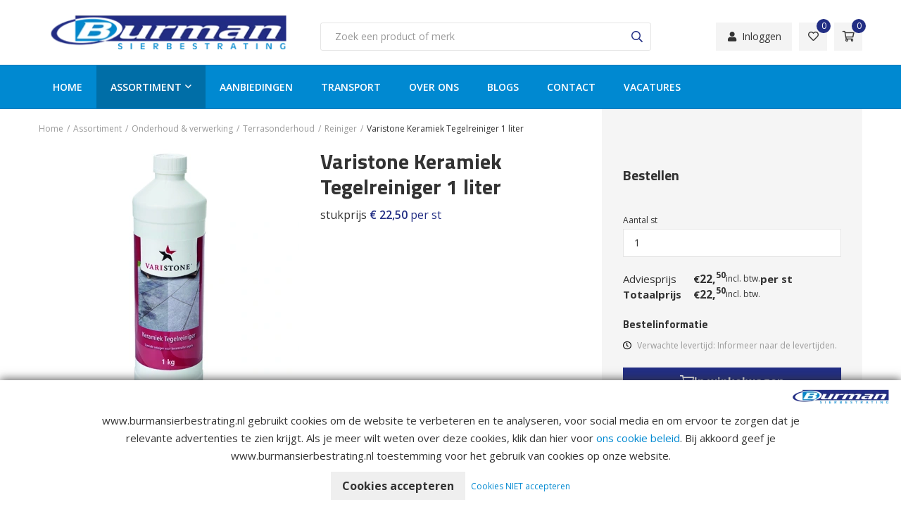

--- FILE ---
content_type: text/html; charset=UTF-8
request_url: https://www.burmansierbestrating.nl/assortiment/onderhoud-en-verwerking/terrasonderhoud/reiniger/keramiek-tegelreiniger-1-liter
body_size: 12220
content:

<!DOCTYPE html>
<html lang="NL">
<head>
    <title>Varistone Keramiek Tegelreiniger 1 liter | Burman Sierbestrating</title>
    <base href="https://www.burmansierbestrating.nl/"/>

    <link rel="shortcut icon" href="https://www.burmansierbestrating.nl/bestanden/favicon.ico" />
<link rel="apple-touch-icon" sizes="96x96" href="https://www.burmansierbestrating.nl/lcms2/RESIZE/w96-h96-q95/bestanden/favicon.png?1485247389" />
<link rel="apple-touch-icon" sizes="180x180" href="https://www.burmansierbestrating.nl/lcms2/RESIZE/w180-h180-q95/bestanden/favicon.png?1485247389" />
<link rel="apple-touch-icon" sizes="192x192" href="https://www.burmansierbestrating.nl/lcms2/RESIZE/w192-h192-q95/bestanden/favicon.png?1485247389" />
<link rel="icon" sizes="16x16" type="image/png" href="https://www.burmansierbestrating.nl/lcms2/RESIZE/w16-h16-q95/bestanden/favicon.png?1485247389" />
<link rel="icon" sizes="32x32" type="image/png" href="https://www.burmansierbestrating.nl/lcms2/RESIZE/w32-h32-q95/bestanden/favicon.png?1485247389" />
<link rel="icon" sizes="96x96" type="image/png" href="https://www.burmansierbestrating.nl/lcms2/RESIZE/w96-h96-q95/bestanden/favicon.png?1485247389" />
<link rel="icon" sizes="128x128" type="image/png" href="https://www.burmansierbestrating.nl/lcms2/RESIZE/w128-h128-q95/bestanden/favicon.png?1485247389" />
<link rel="icon" sizes="196x196" type="image/png" href="https://www.burmansierbestrating.nl/lcms2/RESIZE/w196-h196-q95/bestanden/favicon.png?1485247389" />
<meta name="application-name" content="Burman Sierbestrating" />
<meta name="msapplication-TileColor" content="#FFFFFF" />
<meta name="msapplication-TileImage" content="https://www.burmansierbestrating.nl/lcms2/RESIZE/w144-h144-q95/bestanden/favicon.png?1485247389" />
<meta name="msapplication-square70x70logo" content="https://www.burmansierbestrating.nl/lcms2/RESIZE/w70-h70-q95/bestanden/favicon.png?1485247389" />
<meta name="msapplication-square150x150logo" content="https://www.burmansierbestrating.nl/lcms2/RESIZE/w150-h150-q95/bestanden/favicon.png?1485247389" />
<meta name="msapplication-wide310x150logo" content="https://www.burmansierbestrating.nl/lcms2/RESIZE/w310-h150-c150x310-q95/bestanden/favicon.png?1485247389" />
<meta name="msapplication-square310x310logo" content="https://www.burmansierbestrating.nl/lcms2/RESIZE/w310-h310-q95/bestanden/favicon.png?1485247389" />

    <script async src="https://code.jquery.com/jquery-3.5.1.min.js" integrity="sha256-9/aliU8dGd2tb6OSsuzixeV4y/faTqgFtohetphbbj0=" crossorigin="anonymous"></script>
    <script>document.querySelector("script[src*='/jquery-']").addEventListener('error', function(){var backup=document.createElement('script');backup.src='templates/main/shopabsoluut/js/jquery-3.5.1.min.js';document.getElementsByTagName('head')[0].appendChild(backup)})</script>

    
            <script type="application/javascript">
            var pluginJs = {}
            // Load normal scripts
            function loadScripts() {loadScript("bestanden/cache/client/files/js.197cd3746c5fc0917c0a0b0fb83a1437.js");loadScript("bestanden/cache/client/files/js.8eb1c9993c9c931d4600ebef7b9aa312.js");loadScript("bestanden/cache/client/files/js.44ab201d1520562099c8ac0518adebd2.js");loadScript("bestanden/cache/client/files/js.4ae59c1897c7a5f359d4a3403fd01734.js");loadScript("bestanden/cache/client/files/js.02e282e29460f440de3f399fac3e1786.js");loadScript("bestanden/cache/client/files/js.15b51cd8080f78c78bf31d8a07171147.js");loadScript("bestanden/cache/client/files/js.028104dffc48560f536eddf80cb49818.js");loadScript("bestanden/cache/client/files/js.1f05fde7af1e1e7e64a5ac103f5c185d.js");loadScript("bestanden/cache/client/files/js.d80f1c0f0d2b60c8dafb29774a2ce298.js");}    
            var loadedPlugins=[];function loadPlugin(pluginName){if((pluginName in loadedPlugins)){return loadedPlugins[pluginName]}
var promises=[];if((pluginName in pluginJs)){var script;pluginJs[pluginName].forEach(function(plugin){var dfd=$.Deferred();promises.push(dfd);script=document.createElement('script');script.src=plugin.path;script.onload=dfd.resolve;script.onerror=dfd.reject;document.body.appendChild(script)})}
if((pluginName in pluginCss)){var link;pluginCss[pluginName].forEach(function(plugin){var dfd=$.Deferred();promises.push(dfd);link=document.createElement('link');link.rel='stylesheet';link.type='text/css';link.media=plugin.media;link.href=plugin.path;link.onload=dfd.resolve;link.onerror=dfd.reject;document.head.appendChild(link)})}
loadedPlugins[pluginName]=$.when.apply($,promises);return loadedPlugins[pluginName]}
function loadScript(url){var script=document.createElement('script');script.async=!1;script.defer=!0;script.src=url;script.type="text/javascript";document.body.appendChild(script)}
document.addEventListener("DOMContentLoaded",function(){if(window.jQuery){loadScripts()}else{var jQSel="script[src*='/jquery-']";var firstTry=document.querySelector(jQSel);firstTry.onload=loadScripts;firstTry.onerror=function(){var secondTry=document.querySelectorAll(jQSel)[1];secondTry.onload=loadScripts}}
XMLHttpRequest.prototype._open=XMLHttpRequest.prototype.open;XMLHttpRequest.prototype.open=function(method,url,async,user,password){var isUrlRelative=url.indexOf('http://')===-1&&url.indexOf('https://')===-1;var ownWebsiteUrl=(document.querySelector('base')||{href:''}).href;var baseUrl=isUrlRelative===!0&&ownWebsiteUrl!==''?ownWebsiteUrl:undefined;var doAppend=baseUrl!==undefined||url.indexOf(ownWebsiteUrl)===1;if(doAppend===!0){var urlObject=new URL(url,baseUrl);if(urlObject.searchParams.has('lang')===!1||urlObject.searchParams.get('lang')===''){let language=document.documentElement.lang;urlObject.searchParams.append('lang',language)}
url=urlObject.toString()}
this._open(method,url,async,user,password)};window.onerror=function(message,source,lineno,colno,error){var xhttp=new XMLHttpRequest();xhttp.open("POST",window.location.href,!0);xhttp.setRequestHeader("Content-Type","application/x-www-form-urlencoded");var post="type=javascript&log_client_error=true&msg="+error+":"+lineno+":"+colno+".Source:"+source+".MSG:"+message;xhttp.send(post)}},{once:!0});document.addEventListener("click",function(event){var popupTriggerEl=event.target.closest('[data-lcms-popup]');if(popupTriggerEl===null){return}
handleDataLcmsPopup(popupTriggerEl)});function handleDataLcmsPopup(popupTriggerEl){let blockKey=popupTriggerEl.getAttribute('data-lcms-popup');let language=document.documentElement.lang;let apiUrl='lcms2/api/v1/';let lcmsMeta=document.querySelector('meta[name="lcms"]');if(lcmsMeta!==null&&lcmsMeta.hasAttribute('data-api-url')){apiUrl=lcmsMeta.getAttribute('data-api-url')}
let url=apiUrl+'getblockhtml?blockKey='+blockKey+'&lang='+language+'&includeAssets=true';let dataAttributes=Object.assign({},popupTriggerEl.dataset);delete dataAttributes.lcmsPopup;for(var dataKey in dataAttributes){url+='&'+dataKey+'='+encodeURIComponent(dataAttributes[dataKey])}
var instance=$.fancybox.open({type:'html',touch:!1,slideClass:"lcms-popup-slide",baseClass:"lcms-popup-base"});instance.showLoading();$.ajax(url).then(function(result){var filter=$.Deferred();if(result.ok===!0&&result.html!==''&&result.html!==undefined){filter.resolve(result.html)}else{filter.reject(result)}
return filter.promise()}).then(function(html){instance.setContent(instance.slides[instance.currIndex],'<div>'+html+'</div>')}).fail(function(result){instance.setContent(instance.slides[instance.currIndex],'De inhoud kon helaas niet geladen worden.');console.error(result)})}
function setCookie(name,value,expiration,path="/"){var currentDate=new Date();currentDate.setDate(currentDate.getDate()+expiration);var expires="expires="+currentDate.toUTCString();document.cookie=name+"="+value+";"+expires+";path="+path+";"}
function getCookie(name){name+="=";var decodedCookie=decodeURIComponent(document.cookie);var variables=decodedCookie.split(';');for(var i=0;i<variables.length;i++){var cookie=variables[i].trim();if(cookie.indexOf(name)==0){return cookie.substring(name.length,cookie.length)}}
return""}
function deleteCookie(name,path="/"){document.cookie=name+"=; expires=Thu, 01 Jan 1970 00:00:00 UTC; path="+path+";"}
function loadCookiesScripts(scriptCategories){if(scriptCategories.length===0){return}
var apiUrl='lcms2/api/v1/';var language=document.documentElement.lang;var lcmsMeta=document.querySelector('meta[name="lcms"]');if(lcmsMeta!==null&&lcmsMeta.hasAttribute('data-api-url')){apiUrl=lcmsMeta.getAttribute('data-api-url')}
var url=apiUrl+'getcookiescripts?categories='+scriptCategories.join(',')+'&lang='+language;return $.get(url).then(function(response,status,res){return response.ok!==!0?$.Deferred().reject(response,status,res):response}).done(function(data){$('head').append(data.headScripts);$('body').append(data.bodyScripts)})}
            </script>
<link rel="preconnect" href="https://fonts.gstatic.com" crossorigin>
<link rel="preload" as="style" href="//fonts.googleapis.com/css?family=Roboto:300,400,500,700" />
<link rel="stylesheet" href="//fonts.googleapis.com/css?family=Roboto:300,400,500,700" media="print" onload="this.media='all'">
<link rel="preload" as="style" href="//fonts.googleapis.com/css?family=Open+Sans:300,400,600,700" />
<link rel="stylesheet" href="//fonts.googleapis.com/css?family=Open+Sans:300,400,600,700" media="print" onload="this.media='all'">
<link rel="preload" as="style" href="//fonts.googleapis.com/css?family=Titillium+Web:300,400,600,700" />
<link rel="stylesheet" href="//fonts.googleapis.com/css?family=Titillium+Web:300,400,600,700" media="print" onload="this.media='all'">

        <meta http-equiv="X-UA-Compatible" content="IE=edge" />
        
                    <meta name="viewport" content="width=device-width, initial-scale=1.0" />
        
        <meta http-equiv="Content-Type" content="text/html; charset=utf-8"/>
        <meta http-equiv="content-language" content="NL"/>
        <meta name="title" content="Varistone Keramiek Tegelreiniger 1 liter"/>
        <meta name="description" content="VARISTONE Keramiek Tegelreiniger is een krachtige reiniger die werkt op basis van tensiden en is speciaal geschikt voor keramische tegels

- Varistone Keramiek Tegelreiniger kan op alle soorten keramische tegels worden toegepast.
- Door de uitgebalanceerde combinatie van oplossende en reinigende componenten verwijdert het olie- en vetverontreinigingen. Ook resten van vloeronderhoudsmiddelen, lichte wasfilms en ander hardnekkige vervuilingen.

- Verbruik:  Afhankelijk van de vervuiling, per behandeling ca. 10 – 100 g/m².

Verwerking:
- Gelijkmatig en verzadigd aanbrengen met behulp van een vachtroller en/of kwast. Afhankelijk van de vervuiling tot 1:20 met water verdunnen. Bij zwaardere vervuilingen puur aanbrengen of verdunnen met water tot verhouding 1:5.
- Na een inwerktijd van ca. 5 tot 15 minuten het materiaal met een borstel of schrobbezem gelijkmatig schrobben en afspoelen met water.
- Zorg ervoor dat het oppervlak tussentijds niet kan indrogen, eventueel met meer water besprenkelen en intensief schrobben.
- Tot slot het gehele oppervlak met veel water naspoelen om alle restanten te verwijderen.
- De reiniging kan vaker herhaald worden, indien gewenst.
- Wij adviseren om vooraf een proefvlak op te zetten om eventuele kleurveranderingen te constateren en het juiste verbruik vast te stellen." lang="NL"/>
                            <meta name="theme-color" content="#ffffff" />
            <meta name="apple-mobile-web-app-status-bar" content="#ffffff" />
                         <meta name="rating" content="general"/>
        <meta name="copyright" content="Copyright 2026. Alle Rechten Voorbehouden."/>
        <meta name="author" content="Burman Sierbestrating - www.burmansierbestrating.nl"/>
        <meta name="generator" content="LCMS V2"/>


                    <link rel="canonical" href="https://www.burmansierbestrating.nl/assortiment/onderhoud-en-verwerking/terrasonderhoud/reiniger/keramiek-tegelreiniger-1-liter"/>
        
        
                      <!-- Facebook, LinkedIn -->
            <meta property="og:type" content="webshop.article" />
            <meta property="og:title" content="Varistone Keramiek Tegelreiniger 1 liter" />
                            <meta property="og:description" content="VARISTONE Keramiek Tegelreiniger is een krachtige reiniger die werkt op basis van tensiden en is speciaal geschikt voor keramische tegels

- Varistone Keramiek Tegelreiniger kan op alle soorten keramische tegels worden toegepast.
- Door de uitgebalanceerde combinatie van oplossende en reinigende componenten verwijdert het olie- en vetverontreinigingen. Ook resten van vloeronderhoudsmiddelen, lichte wasfilms en ander hardnekkige vervuilingen.

- Verbruik:  Afhankelijk van de vervuiling, per behandeling ca. 10 – 100 g/m².

Verwerking:
- Gelijkmatig en verzadigd aanbrengen met behulp van een vachtroller en/of kwast. Afhankelijk van de vervuiling tot 1:20 met water verdunnen. Bij zwaardere vervuilingen puur aanbrengen of verdunnen met water tot verhouding 1:5.
- Na een inwerktijd van ca. 5 tot 15 minuten het materiaal met een borstel of schrobbezem gelijkmatig schrobben en afspoelen met water.
- Zorg ervoor dat het oppervlak tussentijds niet kan indrogen, eventueel met meer water besprenkelen en intensief schrobben.
- Tot slot het gehele oppervlak met veel water naspoelen om alle restanten te verwijderen.
- De reiniging kan vaker herhaald worden, indien gewenst.
- Wij adviseren om vooraf een proefvlak op te zetten om eventuele kleurveranderingen te constateren en het juiste verbruik vast te stellen.


" />
                        <meta property="og:url" content="https://www.burmansierbestrating.nl/assortiment/onderhoud-en-verwerking/terrasonderhoud/reiniger/keramiek-tegelreiniger-1-liter" />
                            <meta property="og:image"  itemprop="image" content="https://www.burmansierbestrating.nl/lcms2/RESIZE/w534-h280-c280x280-q95/bestanden/cache/store/burman/41726/Varistone_Keramiek_Tegelreiniger_1_liter.jpg?1661249416" />
                        <!-- Twitter -->
            <meta name="twitter:card" content="summary" />
            <meta name="twitter:title" content="Varistone Keramiek Tegelreiniger 1 liter" />
                            <meta name="twitter:description" content="VARISTONE Keramiek Tegelreiniger is een krachtige reiniger die werkt op basis van tensiden en is speciaal geschikt voor keramische tegels

- Varistone Keramiek Tegelreiniger kan op alle soorten keramische tegels worden toegepast.
- Door de uitgebalanceerde combinatie van oplossende en reinigende componenten verwijdert het olie- en vetverontreinigingen. Ook resten van vloeronderhoudsmiddelen, lichte wasfilms en ander hardnekkige vervuilingen.

- Verbruik:  Afhankelijk van de vervuiling, per behandeling ca. 10 – 100 g/m².

Verwerking:
- Gelijkmatig en verzadigd aanbrengen met behulp van een vachtroller en/of kwast. Afhankelijk van de vervuiling tot 1:20 met water verdunnen. Bij zwaardere vervuilingen puur aanbrengen of verdunnen met water tot verhouding 1:5.
- Na een inwerktijd van ca. 5 tot 15 minuten het materiaal met een borstel of schrobbezem gelijkmatig schrobben en afspoelen met water.
- Zorg ervoor dat het oppervlak tussentijds niet kan indrogen, eventueel met meer water besprenkelen en intensief schrobben.
- Tot slot het gehele oppervlak met veel water naspoelen om alle restanten te verwijderen.
- De reiniging kan vaker herhaald worden, indien gewenst.
- Wij adviseren om vooraf een proefvlak op te zetten om eventuele kleurveranderingen te constateren en het juiste verbruik vast te stellen.


" />
                        <meta name="twitter:site" content="https://www.burmansierbestrating.nl/assortiment/onderhoud-en-verwerking/terrasonderhoud/reiniger/keramiek-tegelreiniger-1-liter" />
                            <meta name="twitter:image:src" content="https://www.burmansierbestrating.nl/lcms2/RESIZE/w534-h280-c280x280-q95/bestanden/cache/store/burman/41726/Varistone_Keramiek_Tegelreiniger_1_liter.jpg?1661249416&1661249416=" />
            <link rel="preload" as="style" href="bestanden/cache/client/files/css.9819ab182a4203601d9ee73030cc3ecd.css"  />
<link rel="stylesheet" href="bestanden/cache/client/files/css.9819ab182a4203601d9ee73030cc3ecd.css" type="text/css" media="screen" >

<style>.header .header__top{display: flex;align-items: center;justify-content: space-between;background-color: #fff;padding: 20px 0}.header .header__top .row{display: block}@media (min-width: 992px){.header .header__top .row{display: flex;align-items: flex-end}}.header .header__top .right{display: flex;align-items: center;justify-content: flex-end}.header .header__top .right .content-block ul{list-style: none;padding: 0;margin: 0;display: flex;font-size: 12px;line-height: 28px}.header .header__top .right .content-block ul li a{padding: 6px 15px}.header .header__bottom{position: relative;background-color: #0089d1;border-top: solid rgba(0,0,0,0.1);border-bottom: solid rgba(0,0,0,0.1);border-width: 1px 0}.header-mobile{display: flex;justify-content: space-between;align-items: center;background-color: #fff;padding: 10px 15px}@media (min-width: 992px){.header-mobile{display: none}}.header-mobile .header-mobile__left .store-shortcuts{display: none}.header-mobile .header-mobile__center .company-logo img{max-width: 150px !important;max-height: 36px !important}.header-mobile .header-mobile__right a{width: 40px;height: 40px;display: flex;align-items: center;justify-content: center}/*# sourceMappingURL=https://www.burmansierbestrating.nl/bestanden/cache/client/files/header.less.b28dc5.map */.footer .content-block h1,.footer .content-block h2,.footer .content-block h3,.footer .content-block h4,.footer .content-block h5,.footer .content-block h6,.footer .content-block a,.footer .content-block a:hover,.footer .content-block a:focus{color: #fff}.footer .footer__top-extra{padding: 10px 0;border-top: 1px solid rgba(0,0,0,0.1)}.footer .footer__top{background-color: #0089d1;color: #fff;font-size: 14px;line-height: 24px;padding: 30px 0}@media (min-width: 992px){.footer .footer__top{padding: 50px 0 70px}}.footer .footer__top p{margin: 0}.footer .footer__top p + p{margin: 24px 0 0}.footer .footer__top .content-block + .content-block{margin: 24px 0 0}.footer .footer__bottom{background-color: #0089d1;color: #fff;font-size: 11px;line-height: 17px;padding: 12px 0}.footer .footer__bottom .content-block ul{list-style: none;padding: 0;margin: 0}@media (min-width: 992px){.footer .footer__bottom .content-block ul{display: flex}}@media (min-width: 992px){.footer .footer__bottom .content-block ul li + li:before{content: "-";display: inline-block;vertical-align: bottom;margin: 0 10px}}.footer .flex-row{display: flex;flex-direction: column;justify-content: space-between}@media (min-width: 992px){.footer .flex-row{flex-direction: row;align-items: center}}.footer .flex-row .left{margin: 0 0 10px}@media (min-width: 992px){.footer .flex-row .left{margin: 0}}.footer-creator{background-color: #0089d1;color: #fff;font-size: 11px;font-weight: 300;line-height: 17px;text-align: center}/*# sourceMappingURL=https://www.burmansierbestrating.nl/bestanden/cache/client/files/footer.less.e1338e.map */</style><script type="application/javascript">var pluginCss = {};</script><script>
    window.dataLayer = window.dataLayer || [];
    function gtag() { dataLayer.push(arguments); }
    gtag('set', 'url_passthrough', true);
    gtag('consent', 'default', {
    "security_storage": "granted",
    "functionality_storage": "granted",
    "personalization_storage": "denied",
    "analytics_storage": "denied",
    "ad_storage": "denied",
    "ad_user_data": "denied",
    "ad_personalization": "denied"
});


</script><!-- Global site tag (gtag.js) -->
<script async src="https://www.googletagmanager.com/gtag/js?id=G-4CXVSVE5N0"></script>
<script>
    gtag('js', new Date());
    
    gtag('config', 'G-4CXVSVE5N0', {"anonymize_ip":true});
    
</script><script>
    
    
</script>

</head>
<body class="">


<main class="page-wrapper">

    <!--[if lt IE 11]>
    <p class="chromeframe">You are using an <strong>outdated</strong> browser. Please <a href="http://browsehappy.com/">upgrade
        your browser</a> or <a href="http://www.google.com/chromeframe/?redirect=true">activate Google Chrome Frame</a>
        to improve your experience.</p>
    <![endif]-->

    <!--header-->
<header>
    <div class="header visible-md visible-lg" style="display: none;">

        <div class="header__top">
            <div class="container">
                <div class="row">
                    <div class="col-xs-12 col-sm-4">
                        <div data-swap-mobile-source="center">
                            <div class="company-logo"><a href="https://www.burmansierbestrating.nl" title="Burman Sierbestrating"><img src="https://www.burmansierbestrating.nl/lcms2/RESIZE/w380-h53-q95/bestanden/burman-logo.png?1635161052" class="img-responsive" alt="Burman Sierbestrating" fetchpriority="high" width="380" height="53" srcset="https://www.burmansierbestrating.nl/lcms2/RESIZE/w380-h53-q95/bestanden/burman-logo.png?1635161052 380w" sizes="380px" /></a></div>                        </div>
                    </div>
                    <div class="col-xs-12 col-sm-5">
                        <div data-swap-mobile-source="overlay" data-order="3">
                            
    <div class="store-search" >
        <div class="js-store-search" data-blockid="60"
             data-min-input="3">

            <form action="zoekresultaten" method="get" autocomplete="off" data-search="Search">
                <input class="js-search-input" type="text" title="Zoek een product of merk"
                       value="" name="textsearch"
                       placeholder="Zoek een product of merk">
                <button type="submit">
                    <i class="far fa-search"></i>
                </button>

                <div class="store-search__loading js-search-loading">
                    <i class="far fa-spinner-third fa-spin"></i>
                </div>
            </form>

            <div class="search-results js-search-results">
                
        <div class="search-result">
            <span class="search-result__label">

                Zoek met minimaal 3 karakters
            </span>

            
        </div>

                    </div>
        </div>
    </div>

                            </div>
                    </div>
                    <div class="col-xs-12 col-sm-3">
                        <div class="right" data-swap-mobile-source="left">
                            
<div class="store-shortcuts">
    <ul>

        <li>
            <a href="portaal">
                <i class="fa-fw fas fa-user"></i>Inloggen            </a>
        </li>

    </ul>

            <div class="store-favorite">
            <a class="js-update-favorite" href="favorieten">
                <i class="far fa-heart"></i>
                <span class="amount">0</span>
            </a>
        </div>
    </div>                            
<div class="shopping-cart-compact js-cart is-empty" data-type="all" data-block-id="62">

    <a class="tile" href="winkelwagen">
        <i class="far fa-shopping-cart"></i>
        <span class="amount">0</span>
    </a>

    <div class="cart-compact js-cart-articles">
        <div class="cart-compact__top">

            Uw winkelwagen is leeg
        </div>
        <div class="cart-compact__bottom">
            <a class="cart-compact__link" href="winkelwagen">
                Winkelmandje wijzigen            </a>

            
                    <form method="post" action="offertetraject">
                        <button class="cart-compact__button" type="submit" name="update_winkelwagen_offerte">
                            Vraag offerte aan                        </button>
                    </form>

                    
        </div>
    </div>

</div>                        </div>
                    </div>
                </div>
            </div>
        </div>

        <div class="header__bottom js-sticky-bar">
            <div class="container">
                <div data-swap-mobile-source="overlay" data-order="2">
                    
<nav class="menu-general">
    <ul class="main-nav"><li class="eerste first" ><a href="" title="Burman Sierbestrating">Home</a></li><li class="is-parent has-submenu-block active actief is-active" ><a href="assortiment" title="Assortiment">Assortiment</a><div class="submenu-block">
<div class="store-menu">

    <div class="container">

        <div class="store-menu__content">
            <div class="store-menu__title h3-like">Assortiment</div>

            
            <a class="btn btn--primary" href="assortiment">
                Bekijk alle assortiment            </a>
        </div>

        <div class="store-menu__menu">

            
                <div class="menu-column">
                    <ul>

                        
                            <li>
                                <a class="eerste" href="https://www.burmansierbestrating.nl/assortiment/geoceramica">GeoCeramica®</a>
                            </li>

                            
                            <li>
                                <a class="" href="https://www.burmansierbestrating.nl/assortiment/beton-tuintegels">Beton tuintegels</a>
                            </li>

                            
                            <li>
                                <a class="" href="https://www.burmansierbestrating.nl/assortiment/keramische-tuintegels">Keramische tuintegels</a>
                            </li>

                            
                            <li>
                                <a class="" href="https://www.burmansierbestrating.nl/assortiment/gebakken-klinkers">Gebakken klinkers</a>
                            </li>

                            
                            <li>
                                <a class="" href="https://www.burmansierbestrating.nl/assortiment/betonklinkers">Betonklinkers</a>
                            </li>

                            
                            <li>
                                <a class="" href="https://www.burmansierbestrating.nl/assortiment/kantopsluitingen">Kantopsluitingen</a>
                            </li>

                            
                            <li>
                                <a class="" href="https://www.burmansierbestrating.nl/assortiment/muurelementen">Muurelementen</a>
                            </li>

                            
                            <li>
                                <a class="" href="https://www.burmansierbestrating.nl/assortiment/tuinverlichting">Tuinverlichting</a>
                            </li>

                            
                    </ul>
                </div>

                
                <div class="menu-column">
                    <ul>

                        
                            <li>
                                <a class="" href="https://www.burmansierbestrating.nl/assortiment/natuursteen">Natuursteen</a>
                            </li>

                            
                            <li>
                                <a class="" href="https://www.burmansierbestrating.nl/assortiment/tuinafscheiding">Tuinafscheiding</a>
                            </li>

                            
                            <li>
                                <a class="" href="https://www.burmansierbestrating.nl/assortiment/grind.-split-en-keien">Grind, split & keien</a>
                            </li>

                            
                            <li>
                                <a class="" href="https://www.burmansierbestrating.nl/assortiment/zand-en-grond">Zand & grond</a>
                            </li>

                            
                            <li>
                                <a class="actief active is-open" href="https://www.burmansierbestrating.nl/assortiment/onderhoud-en-verwerking">Onderhoud & verwerking</a>
                            </li>

                            
                            <li>
                                <a class="" href="https://www.burmansierbestrating.nl/assortiment/kunstgras">Kunstgras</a>
                            </li>

                            
                            <li>
                                <a class="laatste" href="https://www.burmansierbestrating.nl/assortiment/afwatering">Afwatering</a>
                            </li>

                            
                    </ul>
                </div>

                
        </div>

                    <figure class="store-menu__image">
                <img src="https://www.burmansierbestrating.nl/lcms2/RESIZE/w270-h270-c1x1-q95/bestanden/cache/store/burman/34194/GeoCeramica__.jpg?1635338924" class="img-responsive" width="270" height="270" srcset="https://www.burmansierbestrating.nl/lcms2/RESIZE/w540-h540-c1x1-q95/bestanden/cache/store/burman/34194/GeoCeramica__.jpg?1635338924 512w, https://www.burmansierbestrating.nl/lcms2/RESIZE/w270-h270-c1x1-q95/bestanden/cache/store/burman/34194/GeoCeramica__.jpg?1635338924 270w" sizes="270px" alt="geoceramica  " loading="lazy" />            </figure>
        
    </div>

</div></div></li><li ><a href="aanbiedingen" title="Aanbiedingen">Aanbiedingen</a></li><li ><a href="transport" title="Transport">Transport</a></li><li ><a href="over-ons" title="Over ons">Over ons</a></li><li ><a href="blogs" title="Blogs">Blogs</a></li><li ><a href="contact" title="Contact">Contact</a></li><li class="laatste last" ><a href="vacatures" title="Vacatures">Vacatures</a></li></ul></nav>                </div>
            </div>
        </div>

    </div>
    <div class="header-mobile">
        <div class="header-mobile__left" data-swap-mobile-target="left"></div>
        <div class="header-mobile__center" data-swap-mobile-target="center"></div>
        <div class="header-mobile__right">
            
<div id="" class="overlay-block js-overlay-template" style="display: none;">
    <div class="overlay-block__top">
        <div class="container">
            <div class="row helper-no-gutters">
                <div class="col-xs-4">
                    <div class="overlay-block__left js-overlay-back hidden" onclick="">
                        <i class="far fa-arrow-left"></i>
                        <span>Terug</span>
                    </div>
                </div>
                <div class="col-xs-4">
                    <div class="overlay-block__center js-overlay-title">
                        Overlay
                    </div>
                </div>
                <div class="col-xs-4">
                    <div class="overlay-block__right js-overlay-close" onclick="">
                        <span>Sluiten</span>
                        <i class="far fa-times"></i>
                    </div>
                </div>
            </div>
        </div>
    </div>
    <div class="overlay-block__bottom js-overlay-content">

    </div>
</div>
<div class="menu-hamburger js-hamburger">
    <span>menu</span>
    <i class="far fa-bars"></i>
</div>
        </div>

        <div class="js-header-overlay" data-swap-mobile-target="overlay">

        </div>
    </div>

</header>


<!--/header-->
    <section class="main-section">
        <div class="main-overlay"></div>
        <div class="segment segment--default">
    <div class="container"><div class="row"><div class="col-xs-12"><section>
<div class="breadcrumbs">

    <ul><li class="is-homepage"><a title="Burman Sierbestrating" class="" href="https://www.burmansierbestrating.nl"><span>Home</span></a><span class="breadcrumbs__seperator separator">/</span></li><li class=""><a title="Assortiment" class="" href="https://www.burmansierbestrating.nl/assortiment"><span>Assortiment</span></a><span class="breadcrumbs__seperator separator">/</span></li><li class=""><a title="Onderhoud &amp; verwerking" class="" href="https://www.burmansierbestrating.nl/assortiment/onderhoud-en-verwerking"><span>Onderhoud & verwerking</span></a><span class="breadcrumbs__seperator separator">/</span></li><li class=""><a title="Terrasonderhoud" class="" href="https://www.burmansierbestrating.nl/assortiment/onderhoud-en-verwerking/terrasonderhoud"><span>Terrasonderhoud</span></a><span class="breadcrumbs__seperator separator">/</span></li><li class=""><a title="Reiniger" class="" href="https://www.burmansierbestrating.nl/assortiment/onderhoud-en-verwerking/terrasonderhoud/reiniger"><span>Reiniger</span></a><span class="breadcrumbs__seperator separator">/</span></li><li class=""><a title="Varistone Keramiek Tegelreiniger 1 liter" class="active is-active" href="https://www.burmansierbestrating.nl/assortiment/onderhoud-en-verwerking/terrasonderhoud/reiniger/keramiek-tegelreiniger-1-liter"><span>Varistone Keramiek Tegelreiniger 1 liter</span></a></li></ul><script type="application/ld+json">{"@context":"http:\/\/schema.org\/","@type":"BreadcrumbList","itemListElement":[{"@type":"ListItem","position":1,"name":"Home","item":"https:\/\/www.burmansierbestrating.nl"},{"@type":"ListItem","position":2,"name":"Assortiment","item":"https:\/\/www.burmansierbestrating.nl\/assortiment"},{"@type":"ListItem","position":3,"name":"Onderhoud & verwerking","item":"https:\/\/www.burmansierbestrating.nl\/assortiment\/onderhoud-en-verwerking"},{"@type":"ListItem","position":4,"name":"Terrasonderhoud","item":"https:\/\/www.burmansierbestrating.nl\/assortiment\/onderhoud-en-verwerking\/terrasonderhoud"},{"@type":"ListItem","position":5,"name":"Reiniger","item":"https:\/\/www.burmansierbestrating.nl\/assortiment\/onderhoud-en-verwerking\/terrasonderhoud\/reiniger"},{"@type":"ListItem","position":6,"name":"Varistone Keramiek Tegelreiniger 1 liter","item":"https:\/\/www.burmansierbestrating.nl\/assortiment\/onderhoud-en-verwerking\/terrasonderhoud\/reiniger\/keramiek-tegelreiniger-1-liter"}]}</script>
</div></section></div></div></div></div>

    <div class="segment segment--detail">
        <div class="segment-inner padding-bottom-60"><div class="container"><div class="row"><div class="col-md-4 col-sm-4 col-xs-12"><section class="left">
    <div class="detail-images detail-images--bottom thumbnails-fade">
        <div class="hero-thumbnails">
            <ul class="js-thumb-slider" data-axis="horizontal" data-gutter="10">

                
                    <li class="is-active" data-index="0">
                        <div class="thumb">
                            <img src="https://www.burmansierbestrating.nl/lcms2/RESIZE/w70-h70-c70x70-q95/bestanden/cache/store/burman/41726/Varistone_Keramiek_Tegelreiniger_1_liter.jpg?1661249416" class="img-responsive" alt="Varistone Keramiek Tegelreiniger 1 liter" data-article="15539" data-nr="1" data-image="https://www.burmansierbestrating.nl/bestanden/cache/store/burman/41726/Varistone_Keramiek_Tegelreiniger_1_liter.jpg" width="70" height="70" srcset="https://www.burmansierbestrating.nl/lcms2/RESIZE/w140-h140-c70x70-q95/bestanden/cache/store/burman/41726/Varistone_Keramiek_Tegelreiniger_1_liter.jpg?1661249416 140w, https://www.burmansierbestrating.nl/lcms2/RESIZE/w70-h70-c70x70-q95/bestanden/cache/store/burman/41726/Varistone_Keramiek_Tegelreiniger_1_liter.jpg?1661249416 70w" sizes="70px" loading="lazy" />                        </div>
                    </li>

                    
            </ul>
        </div>
        <div class="hero-slider">
            <div class="js-hero-slider" data-block_id="48">

                
                    <div class="slide" data-index="0">
                        <a href="https://www.burmansierbestrating.nl/bestanden/cache/store/burman/41726/Varistone_Keramiek_Tegelreiniger_1_liter.jpg" data-fancybox="gallery">
                            <img src="https://www.burmansierbestrating.nl/lcms2/RESIZE/w370-h370-c370x370-q95/bestanden/cache/store/burman/41726/Varistone_Keramiek_Tegelreiniger_1_liter.jpg?1661249416" class="img-responsive" alt="Varistone Keramiek Tegelreiniger 1 liter" data-article="15539" data-nr="1" data-image="https://www.burmansierbestrating.nl/bestanden/cache/store/burman/41726/Varistone_Keramiek_Tegelreiniger_1_liter.jpg" width="370" height="370" srcset="https://www.burmansierbestrating.nl/lcms2/RESIZE/w740-h740-c370x370-q95/bestanden/cache/store/burman/41726/Varistone_Keramiek_Tegelreiniger_1_liter.jpg?1661249416 500w, https://www.burmansierbestrating.nl/lcms2/RESIZE/w370-h370-c370x370-q95/bestanden/cache/store/burman/41726/Varistone_Keramiek_Tegelreiniger_1_liter.jpg?1661249416 370w" sizes="370px" loading="lazy" />                        </a>
                    </div>

                    
            </div>
            <div class="custom-tools" data-multiple="false">
                <ul class="thumbnails" id="customize-thumbnails" data-blockID="48">
                                            <li></li>
                                    </ul>
                <ul class="controls" id="customize-controls" data-blockID="48">
                    <li class="prev">
                        <i class="far fa-angle-left"></i>
                    </li>
                    <li class="next">
                        <i class="far fa-angle-right"></i>
                    </li>
                </ul>
            </div>

                            <i class="fa-fw far fa-search zoom-icon"></i>
            
        </div>
    </div>

    </section></div><div class="col-md-4 col-sm-4 col-xs-12"><section class="center">
    <div class="detail-title">

        <h1>Varistone Keramiek Tegelreiniger 1 liter</h1>

    </div>

            <div id="" class="detail-block detail-block--price ">

            <div class="detail-price" itemscope itemtype="http://schema.org/Offer">

                <div class="" itemprop="price">
                    <meta itemprop="priceCurrency" content="EUR">


                                            <span class="price-part price-part--text">stukprijs</span>
                    

                    

                    

                                            <span class="price-part price-part--currency" itemprop="priceCurrency" content="EUR">&euro;</span>
                    

                    <span class="price-part price-part--price" itemprop="price" content="22,50">22,50</span>


                                            <span class="price-part price-part--unit">per st</span>
                    

                </div>
            </div>

        </div>
        </section></div><div class="col-md-4 col-sm-4 col-xs-12"><section class="right">
    <div class="detail-add">

        <div class="overlay-block__highlight">
            <h3>U bestelt</h3>
            <table>
                <tr>
                    <td>
                        <figure class="overlay-block__image">
                            <img class="img-responsive" src="https://www.burmansierbestrating.nl/lcms2/RESIZE/w50-h50-c1x1-q95/bestanden/cache/store/burman/41726/Varistone_Keramiek_Tegelreiniger_1_liter.jpg?1661249416" alt="Varistone Keramiek Tegelreiniger 1 liter">
                        </figure>
                    </td>
                    <td>
                        <div class="overlay-block__title">Varistone Keramiek Tegelreiniger 1 liter</div>
                    </td>
                </tr>
            </table>
        </div>

        <form action="https://www.burmansierbestrating.nl/assortiment/onderhoud-en-verwerking/terrasonderhoud/reiniger/keramiek-tegelreiniger-1-liter?voegtoe=15539" method="post" onsubmit="addToCart(this, event);" data-artikel="15539"
              enctype="multipart/form-data">
            <input type="hidden" name="submittype" value="order" id="submittype"/>

            <div class="detail-add__header">
                <h3>Bestellen</h3>
            </div>

            <div class="detail-add__body">

                <div class="product-choices">
                    
    <table class="purchase-block purchase-block--default">
        <tr>
            <td>
                <label>Aantal st</label>

                
                    <input class="add-to-cart-form__amount js-add-to-cart-amount" type="text"
                           name="addtocart_aantal[15539]" value="1" min="0"
                           data-skip-default="true" data-article-id="15539">

                
                                <div class="js-item-info hidden"
                     data-article-id="15539"
                     data-units-per-m2="0"
                     data-m2-per-unit="0"
                     data-max_amount="0"
                     data-verp_stuks="1"
                     data-volle_verpakking="12"
                     data-mini_verpakking="0"
                     data-pieces="1">
                </div>
                            </td>
        </tr>
    </table>

                    </div>

                <div class="product-price">
                    
<div class="purchase-prices">

    
            <div class="product-price retail-price">
                <div class="left">
                    Adviesprijs                </div>
                <div class="right">

                                            <span class="product-price__currency">&euro;</span>
                    
                    <span class="price">
                        22,<span class="decimals">50</span>                    </span>

                    <span class="product-price__vat">incl. btw.</span>
                    <span class="product-price__by">per st</span>
                </div>
            </div>

            
        <div class="product-price total-price">
            <div class="left">
                Totaalprijs            </div>
            <div class="right">

                                    <span class="product-price__currency">&euro;</span>
                
                <span class="price js-total-price" data-vat="1">
                    22,<span class="decimals">50</span>                </span>

                <span class="product-price__vat">
                    incl. btw.                </span>
            </div>
        </div>

        
</div>
                </div>

                                    <div class="product-delivery">
                        <h5>Bestelinformatie</h5>
                        <ul>
                            
<li class="delivery-time">
    <i class="far fa-clock"></i>
        Verwachte levertijd: Informeer naar de levertijden.</li>                        </ul>
                    </div>
                
                
            </div>

            <div class="detail-add__footer">

                
                        <div class="alert alert-success hidden js-added-to-cart">
                            Toegevoegd aan winkelwagen                        </div>
                        <span class="add-to-cart-form__status">
                            <span class="add-to-cart-form__status-loading hidden">
                                <i class="far fa-spinner-third fa-spin" aria-hidden="true"></i>
                            </span>
                            <span class="add-to-cart-form__status-success hidden">
                                <i class="far fa-check" aria-hidden="true"></i>
                            </span>
                            <span class="add-to-cart-form__status-error hidden">
                                <i class="far fa-times" aria-hidden="true"></i>
                            </span>
                        </span>

                        <button class="btn btn--primary btn--wide" type="submit" data-add_artikel="15539"
                                onclick="$('#submittype').val('order')" style="display: none;">
                            <i class="far fa-shopping-cart"></i>In winkelwagen                        </button>

                        
                                    <div class="detail-add__buttons">
                                                    <a class="btn btn--tertiary-outline js-add-favorite "
                               href="javascript:" data-favorite_id="15539"
                               data-favorite_title="Verlanglijst">
                                <i class="fas fa-heart"></i>Verlanglijst                            </a>
                        
                                                    <button class="btn btn--tertiary-outline" type="submit" name="offerte" value="true"
                                    onclick="$('#submittype').val('quotation')" data-add_artikel="15539"
                                    style="display: none;">
                                <i class="fas fa-file"></i>Offerte                            </button>
                                            </div>
                
            </div>

        </form>

    </div>

    <div class="detail-add-btn">
        <a class="btn btn--primary btn--wide js-open-add" href="javascript:;">
            Kies hoeveelheid        </a>
    </div>

    <script type="application/ld+json">{"@context":"http:\/\/schema.org\/","@type":"Product","name":"Varistone Keramiek Tegelreiniger 1 liter","image":"https:\/\/www.burmansierbestrating.nl\/lcms2\/RESIZE\/q95\/bestanden\/cache\/store\/burman\/41726\/Varistone_Keramiek_Tegelreiniger_1_liter.jpg?1661249416","description":"VARISTONE Keramiek Tegelreiniger is een krachtige reiniger die werkt op basis van tensiden en is speciaal geschikt voor keramische tegels\r\n\r\n- Varistone Keramiek Tegelreiniger kan op alle soorten keramische tegels worden toegepast.\r\n- Door de uitgebalanceerde combinatie van oplossende en reinigende componenten verwijdert het olie- en vetverontreinigingen. Ook resten van vloeronderhoudsmiddelen, lichte wasfilms en ander hardnekkige vervuilingen.\r\n\r\n- Verbruik:  Afhankelijk van de vervuiling, per behandeling ca. 10 \u2013 100 g\/m\u00b2.\r\n\r\nVerwerking:\r\n- Gelijkmatig en verzadigd aanbrengen met behulp van een vachtroller en\/of kwast. Afhankelijk van de vervuiling tot 1:20 met water verdunnen. Bij zwaardere vervuilingen puur aanbrengen of verdunnen met water tot verhouding 1:5.\r\n- Na een inwerktijd van ca. 5 tot 15 minuten het materiaal met een borstel of schrobbezem gelijkmatig schrobben en afspoelen met water.\r\n- Zorg ervoor dat het oppervlak tussentijds niet kan indrogen, eventueel met meer water besprenkelen en intensief schrobben.\r\n- Tot slot het gehele oppervlak met veel water naspoelen om alle restanten te verwijderen.\r\n- De reiniging kan vaker herhaald worden, indien gewenst.\r\n- Wij adviseren om vooraf een proefvlak op te zetten om eventuele kleurveranderingen te constateren en het juiste verbruik vast te stellen.","sku":15539,"mpn":15539,"brand":{"@type":"Brand","name":"Varistone BV "},"offers":{"@type":"Offer","url":"https:\/\/www.burmansierbestrating.nl\/assortiment\/onderhoud-en-verwerking\/terrasonderhoud\/reiniger\/keramiek-tegelreiniger-1-liter","priceCurrency":"EUR","price":"22.50","priceValidUntil":"2027-01-20","itemCondition":"https:\/\/schema.org\/NewCondition","availability":"https:\/\/schema.org\/OutOfStock"}}</script></section></div></div></div></div><div class="segment-inner padding-bottom-40"><div class="container"><div class="row"><div class="col-md-8 col-sm-8 col-xs-12"><section class="left">
        <div class="detail-description js-description-target">

            <h4>Product omschrijving</h4>

            <div class="description">VARISTONE Keramiek Tegelreiniger is een krachtige reiniger die werkt op basis van tensiden en is speciaal geschikt voor keramische tegels<br />
<br />
- Varistone Keramiek Tegelreiniger kan op alle soorten keramische tegels worden toegepast.<br />
- Door de uitgebalanceerde combinatie van oplossende en reinigende componenten verwijdert het olie- en vetverontreinigingen. Ook resten van vloeronderhoudsmiddelen, lichte wasfilms en ander hardnekkige vervuilingen.<br />
<br />
- Verbruik:  Afhankelijk van de vervuiling, per behandeling ca. 10 – 100 g/m².<br />
<br />
Verwerking:<br />
- Gelijkmatig en verzadigd aanbrengen met behulp van een vachtroller en/of kwast. Afhankelijk van de vervuiling tot 1:20 met water verdunnen. Bij zwaardere vervuilingen puur aanbrengen of verdunnen met water tot verhouding 1:5.<br />
- Na een inwerktijd van ca. 5 tot 15 minuten het materiaal met een borstel of schrobbezem gelijkmatig schrobben en afspoelen met water.<br />
- Zorg ervoor dat het oppervlak tussentijds niet kan indrogen, eventueel met meer water besprenkelen en intensief schrobben.<br />
- Tot slot het gehele oppervlak met veel water naspoelen om alle restanten te verwijderen.<br />
- De reiniging kan vaker herhaald worden, indien gewenst.<br />
- Wij adviseren om vooraf een proefvlak op te zetten om eventuele kleurveranderingen te constateren en het juiste verbruik vast te stellen.<br />
<br />
<br />
</div>

        </div>

        
        <div id="" class="detail-block detail-block--features ">

            <div class="detail-block__features features">
                <h4>Kenmerken</h4>
                <div class="features">
                    <div class="row">

                        
                    </div>
                </div>
            </div>

        </div>

        
    <div class="detail-specifications">

        <h4>Specificaties</h4>

        
            <table>

                
                                <tr>
                                    <td>Artikelnummer</td>
                                    <td>15539</td>
                                </tr>

                                
                                <tr>
                                    <td>Collectie</td>
                                    <td>Terrasonderhoud</td>
                                </tr>

                                                <tr>
                    <td>Prijs eenheid</td>
                    <td>
                        &euro;                        22,50 / st                    </td>
                </tr>
            </table>

            
    </div>

    </section></div><div class="col-md-4 col-sm-4 col-xs-12"><section class="right">

<div id="" class="content-block content-block--default ">
    <h3>Hulp nodig?
</h3>
<p>Wij helpen u graag persoonlijk verder.
</p>
<ul>
  <li>Neem <a href="https://www.burmansierbestrating.nl/contact">contact</a> op</li>
  <li>Bel&nbsp;<a href="tel:+31725349075" title="Bel Burman Sierbestrating">072-5349075</a></li>
</ul>
</div>
    <div class="usps usps-vertical">
        <ul>

            
                <li>
                    <i class="fas fa-check"></i>

                    Officieel dealer van de bekende merken
                </li>

                
                <li>
                    <i class="fas fa-check"></i>

                    Levering met eigen vrachtwagen
                </li>

                
                <li>
                    <i class="fas fa-check"></i>

                    Alle producten te bezichtigen in onze (buiten) showtuin
                </li>

                
                <li>
                    <i class="fas fa-check"></i>

                    Veilig online betalen
                </li>

                
        </ul>
    </div>

    </section></div></div></div></div><div class="segment-inner padding-bottom-50 fix-overflow"><div class="container"><div class="row"><div class="col-xs-12"><section></section></div></div></div></div>    </div>

    </section>

    <!--footer-->
<footer>
    <div class="footer">

        <div class="footer__top-extra">
            <div class="container">
                <div class="row">
                    <div class="col-xs-12">
                        
    <div class="payment-logos">

        
            <figure class="tile">

                <img src="https://www.burmansierbestrating.nl/lcms2/RESIZE/h40-q95/bestanden/artikelen/18/71_betalen-met-ideal.png?1635160684" class="img-responsive" width="43" height="40" alt="betalen met ideal" loading="lazy" />
            </figure>

            
    </div>

                        </div>
                </div>
            </div>
        </div>

        <div class="footer__top">
            <div class="container">
                <div class="row">
                    <div class="col-xs-12 col-sm-6 col-md-3">
                        <section class="left">
                            

<div id="" class="content-block content-block--default ">
    <h5>Bezoekadres
</h5>
<p>Burman Sierbestrating
  <br />
  Westdijk 26
  <br />
  1704 AK Heerhugowaard
</p></div>

<div id="" class="content-block content-block--default ">
    <h5>Contact
</h5>
<p>T: <a href="tel:+31725349075" title="Bel Burman Sierbestrating">072-5349075</a>
  <br />
  E: <a href="mailto:info@burmansierbestrating.nl" title="Mail Burman Sierbestrating">info@burmansierbestrating.nl</a>
</p></div>                        </section>
                    </div>
                    <div class="col-xs-12 col-sm-6 col-md-3">
                        <section class="center">
                            

<div id="" class="content-block content-block--default ">
    <h5>Service</h5>

<p><a href="https://www.burmansierbestrating.nl/klantenservice/verwerking-en-onderhoud">Verwerking &amp; onderhoud</a><br />
<a href="https://www.burmansierbestrating.nl/brochures">Brochures</a></p>
</div>                        </section>
                    </div>
                    <div class="clearfix visible-sm"></div>
                    <div class="col-xs-12 col-sm-6 col-md-3">
                        <section class="center">
                            

<div id="" class="content-block content-block--default ">
    <h5>Info</h5>

<p><a href="https://www.burmansierbestrating.nl/inspiratie">Inspiratie</a><br />
<a href="https://www.burmansierbestrating.nl/klantenservice/veelgestelde-vragen">FAQ&#39;s</a><br />
<a href="https://www.burmansierbestrating.nl/bestanden/Aanvullende_verkoopvoorwaarden_Burman_Sierbestrating.pdf" target="_blank">Aanvullende verkoopvoorwaarden</a></p>

<p>&nbsp;</p>
</div>                        </section>
                    </div>
                    <div class="col-xs-12 col-sm-6 col-md-3">
                        <section class="right">
                            
<div  class="reviews-rating ">
    <a href="https://maps.google.com/?cid=18190881518510760066" target="_blank">
                    <div class="rating__score">
                <div class="rating__circle">
                    <span>4.6</span>
                </div>
            </div>
        
        <div class="rating__extra">
                            <div class="rating__stars">
                                                                    <i class="fas fa-star fa-fw"></i>
                                                                    <i class="fas fa-star fa-fw"></i>
                                                                    <i class="fas fa-star fa-fw"></i>
                                                                    <i class="fas fa-star fa-fw"></i>
                                                                    <i class="fas fa-star-half-alt fa-fw"></i>
                                    </div>
                                    <div class="rating__link">
                Bekijk beoordelingen            </div>
                    </div>
    </a>
</div>
                        </section>
                    </div>
                </div>
            </div>
        </div>

        <div class="footer__bottom">
            <div class="container">
                <div class="row">
                    <div class="col-xs-12">
                        <div class="flex-row">
                            <div class="left">
                                

<div id="" class="content-block content-block--default ">
    <ul>
	<li>&copy; 2026 Burman Sierbestrating</li>
	<li><a href="https://www.burmansierbestrating.nl/bestanden/Algemene_voorwaarden_Burman_Sierbestrating_.pdf" target="_blank">algemene voorwaarden</a></li>
	<li><a href="https://www.burmansierbestrating.nl/privacy-verklaring">privacy verklaring</a></li>
	<li><a href="https://www.burmansierbestrating.nl/cookies">cookies</a></li>
</ul>
</div>                            </div>
                            <div class="right">
                                                            </div>
                        </div>
                    </div>
                </div>
            </div>
        </div>

		<div class="footer-creator">
            <div class="container">
                <div class="row">
                    <div class="col-xs-12">
                        &copy; 2026 Burman Sierbestrating &nbsp;<a href="https://www.lined.nl" target="_blank" title="Website ontwikkeld door Lined" style="color:white">Website ontwikkeld door Lined</a> <a href="https://www.smarttrade.nl" target="_blank" title="Troublefree Smart Trade software" style="color:white">en volledig ge&iuml;ntegreerd met Troublefree Smart Trade software</a>                    </div>
                </div>
            </div>
		</div>
    </div>
</footer><!--/footer-->
</main>
<script type='application/ld+json'>
    {
        "@context": "http://schema.org/",
        "@type": "Organization",
        "legalName": "Burman Sierbestrating",
        "url": "https://www.burmansierbestrating.nl",
        "contactPoint": {
            "@type": "ContactPoint",
            "telephone": "072-5349075"
        },
        "address": {
            "@type": "PostalAddress",
            "streetAddress": "Westdijk 26",
            "addressLocality": "Heerhugowaard",
            "addressRegion": "Noord-Holland",
            "postalCode": "1704 AK",
            "addressCountry": "NL"
        }
    }
</script>
<script type="application/ld+json">{"@context":"https://schema.org","@type":"Organization","name":"Burman Sierbestrating","address":{"@type":"PostalAddress","streetAddress":"Westdijk 26","addressLocality":"Heerhugowaard","addressRegion":"Noord-Holland","postalCode":"1704 AK"},"url":"https://www.burmansierbestrating.nl","telephone":"072-5349075","logo":"https://www.burmansierbestrating.nl/lcms2/RESIZE/w400-h300-q95/bestanden/burman-logo.png?1635161052"}</script>
<script type="application/ld+json">{"@context":"https://schema.org","@type":"WebSite","name":"Burman Sierbestrating","url":"https://www.burmansierbestrating.nl"}</script>
<div id="fb-root"></div>
<script async defer crossorigin="anonymous" src="https://connect.facebook.net/nl_NL/sdk.js#xfbml=1&version=v12.0" nonce="7WPX2jJz"></script>

<div class="cookiemelding">
    <div class="cookiemelding__logo">
        <div class="logo"><a href="https://www.burmansierbestrating.nl" title="Burman Sierbestrating"><img src="https://www.burmansierbestrating.nl/lcms2/RESIZE/w150-h150-c150x21-q95/bestanden/burman-logo.png?1635161052" class="img-responsive" alt="Burman Sierbestrating" fetchpriority="high" width="150" height="21" srcset="https://www.burmansierbestrating.nl/lcms2/RESIZE/w300-h300-c300x42-q95/bestanden/burman-logo.png?1635161052 300w, https://www.burmansierbestrating.nl/lcms2/RESIZE/w150-h150-c150x21-q95/bestanden/burman-logo.png?1635161052 150w" sizes="150px" /></a></div>    </div>
    <div class="cookiemelding__text">
        www.burmansierbestrating.nl gebruikt cookies om de website te verbeteren en te analyseren, voor social media en om ervoor te zorgen dat je relevante advertenties te zien krijgt. Als je meer wilt weten over deze cookies, klik dan hier voor <a href="cookies">ons cookie beleid</a>. Bij akkoord geef je www.burmansierbestrating.nl toestemming voor het gebruik van cookies op onze website.    </div>
    <div class="cookiemelding__buttons">
        <button type="button" class="btn btn-primary" onclick="acceptCookies(true);">Cookies accepteren</button>
        &nbsp;<a href="javascript:void(0);" onclick="acceptCookies(false);" >Cookies NIET accepteren</a>
    </div>
</div>

</body>
</html>

--- FILE ---
content_type: text/javascript; charset=utf-8
request_url: https://www.burmansierbestrating.nl/bestanden/cache/client/files/js.d80f1c0f0d2b60c8dafb29774a2ce298.js
body_size: 13527
content:
var stopReloadWinkelwagen=!1;$.fn.inputStepper=function(){$(this).each(function(i,e){if($(e).parent().hasClass('input-stepper')){return}
var input=$(e).clone();var stepup=$('<span class="input-stepper-btn step-up"></span>');var stepdown=$('<span class="input-stepper-btn step-down"></span>');var verpaktper=input.data('volle_verpakking');if(typeof verpaktper!=="undefined"&&verpaktper!==''){verpaktper=parseFloat(verpaktper)}
var staffel=input.data('verp_stuks');if(typeof staffel!=="undefined"&&staffel!==''){staffel=parseFloat(staffel)}
var staffel_aantallen=input.data('staffels');if(typeof staffel_aantallen!=="undefined"&&staffel_aantallen!==''){staffel_aantallen=staffel_aantallen.toString().split(",");staffel_aantallen=staffel_aantallen.map(function(i){return parseInt(i)})}else{staffel_aantallen=[]}
var maxaantal=input.data('max_amount');if(typeof maxaantal!=="undefined"&&maxaantal!==''){maxaantal=parseFloat(maxaantal)}else{maxaantal=undefined}
var minaantal=input.data('min_amount');if(typeof minaantal!=="undefined"&&minaantal!==''){minaantal=parseFloat(minaantal)}else{minaantal=undefined}
var wrapper=$('<div class="input-stepper"></div>').append(input);if(input.is(':disabled')){wrapper.addClass('disabled')}
wrapper.append(stepup);wrapper.append(stepdown);$(e).replaceWith(wrapper);setAmount(input.val());function setAmount(amount){amount=Math.round(amount*1000)/1000;if(typeof maxaantal!=="undefined"){if(maxaantal>0&&amount>maxaantal)amount=maxaantal}
if(typeof minaantal!=="undefined"){if(minaantal>0&&amount<minaantal)amount=minaantal}
if(amount<0){amount=0}
input.val(amount);input.trigger('keyup');input.trigger('input');input.parents('form').find(".js-add-to-cart-amount").val(amount)}
function focus(){input.trigger('focus')}
if(input.is(':disabled')===!1){stepup.on("click",function(){var newamount=parseFloat(input.val());if(isNaN(newamount)){newamount=0}
var step=1;if(staffel_aantallen.length>0){step=staffel_aantallen[0];staffel_aantallen.forEach(function(i){if(step!=i){if((newamount+step)>i){step=i}}})}else if(staffel>0&&newamount>=staffel){step=staffel}else if(verpaktper>0){step=verpaktper}else{step=1}
newamount=newamount+step;setAmount(newamount);input.trigger('change')});stepdown.on("click",function(){var newamount=parseFloat(input.val());if(isNaN(newamount)){newamount=0}
var step=1;if(staffel_aantallen.length>0){step=staffel_aantallen[0];staffel_aantallen.forEach(function(i){if(step!=i){if((newamount-step)>i){step=i}}})}else if(staffel>0&&newamount>=staffel){step=staffel}else if(verpaktper>0){step=verpaktper}else{step=1}
newamount=newamount-step;setAmount(newamount);input.trigger('change')});input.on("blur",function(){var newamount=parseFloat(input.val());var amount=0;if(staffel_aantallen.length>0){var divider=1;staffel_aantallen.forEach(function(i){if(newamount>=i){divider=i}});if((newamount%divider)>0){newamount=Math.ceil(newamount/divider);newamount=newamount*divider;setAmount(newamount)}}else if(newamount>staffel){amount=staffel}else if(verpaktper>0){amount=verpaktper}
if((newamount%amount)>0){newamount=Math.ceil(newamount/amount);newamount=newamount*amount;setAmount(newamount)}
input.parents('.card').removeClass('active');input.parents('.owl-stage-outer').removeClass('active');input.parents('.online-store').removeClass('active')});input.on("focus",function(){input.parents('.card').addClass('active');input.parents('.owl-stage-outer').addClass('active');input.parents('.online-store').addClass('active')})}})}
$(function(){initAddToCartButtons();if($('#bedrijfscheck').length>0){checkBedrijf(0);$('#bedrijfscheck').change(function(){checkBedrijf(200)})}
if($('#aflevercheck').length>0){checkAflever(0);$('#aflevercheck').change(function(){checkAflever(200)})}
if($('#gewenst-wachtwoord').length>0){checkGewenstWachtwoord(0);$('#gewenst-wachtwoord').change(function(){checkGewenstWachtwoord(200)})}
if($('.postland select').length>0){checkState('post',0);$('.postland select').change(function(){checkState('post',200)})}
if($('.afleverland select').length>0){checkState('aflever',0);$('.afleverland select').change(function(){checkState('aflever',200)})}
if($('#aantalSterren').length>0){var rating_clicked=0;if(parseInt($('#aantalSterren').val())>0){rating_clicked=parseInt($('#aantalSterren').val());setRatingStars(rating_clicked)}
$(".review-stars .stars .star").hover(function(){setRatingStars($(this).index())},function(){setRatingStars(rating_clicked)});$(".review-stars .stars .star").click(function(){rating_clicked=$(this).index();$('#aantalSterren').val(rating_clicked);setRatingStars(rating_clicked)})}
if(typeof $.fancybox!=='undefined'){$(".fancyzoom").fancybox({helpers:{title:null}})}
if($('.option-article').length>0){$('.option-article select').on("change",function(){checkOptionConditions()});$('.option-article input').on("keyup change",function(){checkOptionConditions()});checkOptionConditions()}
$('.accountAanwezig').on("click",function(){if($('.inloggen').is(':visible')){$('.inloggen').hide();$('.gegevens-block').show()}else{$('.inloggen').show();$('.gegevens-block').hide()}});triggerOnePageCheckout();$('.js-toggle-trigger input[type=checkbox]').on('click',function(){if($(this).prop('checked')){$(this).parents('.panel-body').find('.js-toggle-target').show()}else{$(this).parents('.panel-body').find('.js-toggle-target').hide()}});initDatePicker();$(".js-add-to-cart-input-stepper").inputStepper();$(document).ajaxComplete(function(){$(".js-add-to-cart-input-stepper").inputStepper()})});function initAddToCartButtons(){$('input[name=addtocart_aantal],input.bestel-aantal').not('[data-skip-default=true]').blur(function(){correctAmount($(this))});$('input[name=addtocart_aantal],input.bestel-aantal').not('[data-skip-default=true]').keydown(function(){$(this).data('changed',!0)});$('input[name=addtocart_aantal],input.bestel-aantal').not('[data-skip-default=true]').parents("form").submit(function(){$(this).find('input[name=addtocart_aantal],input.bestel-aantal').not('[data-skip-default=true]').each(function(i,el){correctAmount($(this))})});$('.no-script-to-cart').hide();$('[data-add_artikel]').show()}
function initDatePicker(){$('.js-date-picker, .delivery-datepicker').each(function(){var $input=$(this);var emptyStart=$(this).data('start-empty')===!0;var date=moment();var minDate=!1;var maxDate=!1;var format='DD-MM-YYYY';var deliveryDays=[0,1,2,3,4,5,6];var excludedDays=[];var excludedDates=[];var translations={'upcoming_week':'Upcoming week','last_week':'Last week','yesterday':'Yesterday','today':'Today','tomorrow':'Tomorrow','this_month':'This month','last_month':'Last month','custom_range':'Custom Range','months_short':['Jan','Feb','Mar','Apr','May','Jun','Jul','Aug','Sep','Oct','Nov','Dec'],'days_short':['Su','Mo','Tu','We','Th','Fr','Sa'],'apply':'Apply','clear':'Clear'};if($input.data("lang")==='NL'){translations={'upcoming_week':'Komende week','last_week':'Volgende week','yesterday':'Gisteren','today':'Vandaag','tomorrow':'Morgen','this_month':'Deze maand','last_month':'Vorige maand','custom_range':'Handmatig bereik','months_short':['jan','feb','maa','apr','mei','jun','jul','aug','sep','oct','nov','dec'],'days_short':['zo','ma','di','wo','do','vr','za'],'apply':'Selecteer','clear':'Wis'}}
if(typeof $input.data('delivery-days')!=='undefined'&&$input.data('delivery-days')!==''){deliveryDays=$.map($input.data('delivery-days').toString().split(','),function(value){if(value===7){value=0}
return parseInt(value)})}
if(typeof $input.data('excluded-days')!=='undefined'){excludedDays=$.map($input.data('excluded-days').split(','),function(value){return value})}
if(typeof $input.data('excluded-dates')!=='undefined'){excludedDates=$.map($input.data('excluded-dates').split(','),function(value){return value})}
if(typeof $input.val()!=='undefined'&&$input.val()!==''){date=$input.val()}else if(typeof $input.data('date')!=='undefined'&&$input.data('date')!==''){date=$input.data('date')}
if(typeof $input.data('min')!=='undefined'&&$input.data('min')!==''){minDate=$input.data('min')}
if(typeof $input.data('max')!=='undefined'&&$input.data('max')!==''){maxDate=$input.data('max')}
if(typeof $input.data('translations')!=='undefined'){translations=$input.data('translations')}
if(typeof $input.data('format')!=='undefined'&&$input.data('format')!==''){format=$input.data('format')}
var options={"singleDatePicker":!0,"autoApply":!0,"minDate":minDate,"maxDate":maxDate,"showIsoWeekNumbers":!0,"autoUpdateInput":!1}
$.extend(options,$input.data());options.showISOWeekNumbers=options.showIsoWeekNumbers;delete options.showIsoWeekNumbers;options.isInvalidDate=function(date){let maatwerkResult=!1;if(typeof datepickerIsInvalidDateMaatwerkFunction=="function"){maatwerkResult=datepickerIsInvalidDateMaatwerkFunction(this,date)}
let defaultResult=(!deliveryDays.includes(date.day())||excludedDays.includes(date.day())||excludedDates.includes(date.format('YYYY-MM-DD'))||excludedDates.includes(date.format('DD-MM-YYYY')));return defaultResult||maatwerkResult};options.locale={"customRangeLabel":translations.custom_range,"separator":' / ',"format":format,"daysOfWeek":translations.days_short,"monthNames":translations.months_short,"applyLabel":translations.apply,"cancelLabel":translations.clear,"firstDay":1};if($input.closest('.delivery-detail__date-picker').length>0){options.parentEl='.delivery-detail__date-picker'}
if(emptyStart===!1){options.autoApply=!0;options.startDate=date;options.endDate=date;options.autoUpdateInput=!0}
$input.daterangepicker(options);$input.prop('readonly',!0);if($input.closest('.delivery-detail__date-picker').length>0){$input.data('daterangepicker').show();$input.on('apply.daterangepicker',function(ev,picker){$input.data('daterangepicker').show()})}
if(emptyStart===!0){$input.on('apply.daterangepicker',function(ev,picker){$(this).val(picker.startDate.format(format));$(this).trigger('change')});$input.on('cancel.daterangepicker',function(ev,picker){$(this).val('');$(this).trigger('change')})}})}
function setRatingStars(nr){$('.review-stars .stars .star').removeClass('active');for(var i=0;i<nr;i++){$('.review-stars .stars .star').eq(i).addClass('active')}}
function triggerOnePageCheckout(){$('.js-reload-deliver').unbind('change').bind('change',function(){reloadVerzending();if($(this).hasClass('post-land')||$(this).hasClass('js-country-delivery')){checkState('post',200)}else{checkState('aflever',200)}});$('.js-reload-payment').unbind('change').bind('change',function(){reloadBetaling()});$('.js-reload-cart').unbind('change').bind('change',function(){reloadWinkelwagen()})}
function reloadVerzending(){$('#checkout_verzending').css('opacity',0.5);$.post('lcms2/lib/webwinkel/ajax.php?action=get_verzend_html',$('#checkoutform').serialize(),function(data){$('#checkout_verzending').css('opacity',1);$('#checkout_verzending').html(data);initDatePicker();if($('#checkout_betaling').length){reloadBetaling()}})}
function reloadBetaling(){$('#checkout_betaling').css('opacity',0.5);$.post('lcms2/lib/webwinkel/ajax.php?action=get_betaal_html',$('#checkoutform').serialize(),function(data){$('#checkout_betaling').css('opacity',1);$('#checkout_betaling').html(data);reloadWinkelwagen()})}
function reloadWinkelwagen(){if(stopReloadWinkelwagen){return}
$('#checkout_winkelwagen').css('opacity',0.5);$.post('lcms2/lib/webwinkel/ajax.php?action=get_winkelwagen_html',$('#checkoutform').serialize(),function(data){$('#checkout_winkelwagen').css('opacity',1);$('#checkout_winkelwagen').html(data);triggerOnePageCheckout()})}
function checkBedrijf(speed){if($('#bedrijfscheck').is(':checked')){$('.bedrijfsgegevens').show()}else{$('.bedrijfsgegevens').hide()}}
function checkAflever(speed){if($('#aflevercheck').is(':checked')){$('.afleveradres').show();$('.afleveradres input[was-required]').each(function(){$(this).prop('required',!0);$(this).removeAttr('was-required')});checkState('aflever',0)}else{$('.afleveradres').hide();$('.afleveradres input:required').each(function(){$(this).attr('was-required',!0);$(this).prop('required',!1)})}}
function checkGewenstWachtwoord(speed){if($('#gewenst-wachtwoord').is(':checked')){$('.gewenst-wachtwoord').show();$('.gewenst-wachtwoord').find('input').prop('readonly',!1);$('.gewenst-wachtwoord').find('input').prop('required',!0)}else{$('.gewenst-wachtwoord').hide();$('.gewenst-wachtwoord').find('input').prop('readonly',!0);$('.gewenst-wachtwoord').find('input').prop('required',!1);$('.gewenst-wachtwoord').find('input').val('')}}
function checkState(type,speed){if(type=='post'){var land=$('.postland select');var adres2=$('.postadres2');var state=$('.postwijk')}else{var land=$('.afleverland select');var adres2=$('.afleveradres2');var state=$('.afleverwijk')}
if(land.val()==='US'||land.val()==='USA'){adres2.hide(speed).find('input').attr('disabled','disabled').attr('readonly','disabled');state.show(speed).find('select').removeAttr('disabled','disabled').removeAttr('readonly','disabled')}else{state.find('select').val('').attr('disabled','disabled').attr('readonly','disabled');state.hide(speed);adres2.show(speed).find('input').removeAttr('disabled','disabled').removeAttr('readonly','disabled')}}
function getPrice(articleId,amount,vat,discount,discount_global,precision,option_articles){var dfd=$.Deferred();if(typeof articleId==='undefined'){dfd.reject('Article id undefined');return dfd.promise()}
if(typeof amount==='undefined'){dfd.reject('Amount is undefined');return dfd.promise()}
vat=(typeof vat==='undefined')?null:vat;discount=(typeof discount==='undefined')?null:discount;discount_global=(typeof discount_global==='undefined')?0:discount_global;precision=(typeof precision==='undefined')?2:precision;var data={article_id:articleId,amount:amount,vat:vat,discount:discount,discount_global:discount_global,precision:precision,option_articles:option_articles};$.post("lcms2/lib/webwinkel/ajax.php?action=getPrice",data).then(function(result){var filter=$.Deferred();if(result.ok){filter.resolve(result)}else{filter.reject(result)}
return filter.promise()}).done(function(result){dfd.resolve(result)}).fail(function(result){dfd.reject(result)});return dfd.promise()}
function correctAmount(inputElement){var dfd=$.Deferred();if(inputElement.data('changed')===!1){dfd.reject('value not changed');return dfd.promise()}
inputElement.data('changed',!1);var amountInputTemp=inputElement.val();var amountInput=parseFloat(amountInputTemp.replace(',','.'));amountInput=Math.round(amountInput*1000)/1000;var articleId=inputElement.data('article-id');if(typeof articleId==='undefined'){var $form=$(inputElement.get(0).form);var formData=$form.serializeArray();$.each(formData,function(){var regex=/^addtocart_aantal\[\d+\]$/g;var found=this.name.match(regex);if(found!==null){var match=found[0].match(/\d+/);articleId=match[0];return!1}})}
if(typeof articleId==='undefined'){checkBestelaantal(inputElement);dfd.reject('Article id undefined');return dfd.promise()}
var data={article_id:articleId,amount:amountInput};$.post("lcms2/lib/webwinkel/ajax.php?action=getCorrectedAmount",data).then(function(result){var filter=$.Deferred();if(result.ok){filter.resolve(result)}else{filter.reject(result)}
return filter.promise()}).done(function(result){inputElement.val(result.amount_use);if(result.amount_given!==result.amount_use){inputElement.addClass('is-corrected');setTimeout(function(){inputElement.removeClass('is-corrected')},1500)}
if(typeof result.message!=='undefined'&&result.message!==''){}
dfd.resolve(result)}).fail(function(result){if(typeof result.message!=='undefined'&&result.message!==''){alert(result.message);dfd.reject(result.message)}else{alert("communication error. Contact owner.");dfd.reject(result)}});return dfd.promise()}
function checkBestelaantal(input){input.val(parseFloat(input.val().replace(',','.')));if(input.data('veranderd')===!0){input.data('veranderd',!1);var bestelaantal=parseFloat(input.data('bestelaantal')).toFixed(3);var bestelaantal_mini=input.data('miniverpakking');var verpakkingsaantal=input.data('verpakkingsaantal');var invoeraantal=parseFloat(input.val());var eenheid=input.data('eenheid');if(isNaN(bestelaantal)){bestelaantal=0}
if(isNaN(bestelaantal_mini)){bestelaantal_mini=0}
if(isNaN(verpakkingsaantal)){verpakkingsaantal=0}
if(bestelaantal_mini>0){bestelaantal=bestelaantal_mini}
if(bestelaantal>0&&bestelaantal!==1&&(verpakkingsaantal>0)){var modulo=(invoeraantal.toFixed(3)*1000)%(verpakkingsaantal.toFixed(3)*1000);if(modulo>0){var modulo=(invoeraantal,bestelaantal,((invoeraantal.toFixed(3)*1000)%(bestelaantal.toFixed(3)*1000)));if(modulo>0){var meervoud=Math.ceil(invoeraantal/bestelaantal);if(input.data('niet-afdwingen')=='on'){$(".toeslag-artikel-info").removeClass("hidden");alert('U neemt een deel van een verpakking af, hierdoor kan er een toeslag berekend worden. Bij afname van '+(meervoud*bestelaantal).toFixed(2)+" "+eenheid+" voorkomt u dat.")}else{input.val((meervoud*bestelaantal).toFixed(3));eenheid=eenheid.replace(/(<([^>]+)>)/ig,"");var msg="Sorry, het ingevoerde aantal is niet juist. Er kunnen alleen meervouden van "+bestelaantal+"  "+eenheid+"  worden ingevoerd. Het aantal word nu afgerond naar de juiste hoeveelheid.";if(verpakkingsaantal>0){msg+="\nEen volle verpakking bevat "+verpakkingsaantal+" "+eenheid+".\nAls u een deel van een volle verpakking afneemt, dan kan er een toeslag gerekend worden."}
alert(msg)}}}}}}
function getPostcodeAdres(postcodeInput,straatInput,plaatsInput,landInput,huisnrInput){var postcode=postcodeInput.val().replace(" ","");if(postcode.length<6){if(straatInput){straatInput.removeAttr("readonly")}
if(straatInput){plaatsInput.removeAttr("readonly")}
return}
var parameters='pc='+postcodeInput.val();if(typeof huisnrInput!='undefined'){parameters+='&nr='+huisnrInput.val()}
if(postcodeRequest){postcodeRequest.abort()}
var postcodeRequest=$.get('lcms2/lib/webwinkel/ajax.php?action=get_postcode&'+parameters,function(data){if(data.result=='ok'){try{if(straatInput){if(data.content.street.name!==null&&data.content.street.name.length>0){straatInput.val(data.content.street.name);straatInput.trigger('change');straatInput.attr("readonly",'readonly')}else{straatInput.removeAttr("readonly")}}
if(plaatsInput){if(data.content.place.name!==null&&data.content.place.name.length>0){plaatsInput.val(data.content.place.name);plaatsInput.trigger('change');plaatsInput.attr("readonly",'readonly')}else{plaatsInput.removeAttr("readonly")}}
if(landInput){if(landInput.is('select')){if(landInput.find("option[value='"+data.content.country.code+"']").length>0){landInput.val(data.content.country.code)}}else{landInput.val(data.content.country.name)}
landInput.trigger('change')}}catch(exception_var){}}else{if(straatInput){straatInput.removeAttr("readonly")}
if(straatInput){plaatsInput.removeAttr("readonly")}}})}
function addToCart(form,event){var dfd=$.Deferred();var el=$(form);if(typeof Modernizr!=='undefined'&&Modernizr.formvalidation===!1){if(typeof $.fn.h5Validate!=='undefined'){var result=$(form).h5Validate().h5Validate('allValid');if(result===!1){dfd.reject('not all required fields set');return!1}}}
if(window.FormData===undefined){return!0}
event.preventDefault();el.find(".add-to-cart-form__status-loading").removeClass("hidden");var totalQtyEl=el.find("#total-qty");totalQtyEl.prop("disabled",!1);var myData=new FormData(form);totalQtyEl.prop("disabled",!0);var submitType=null;var formDataReadable=el.serializeArray();$.each(formDataReadable,function(index,value){if(value.name==='submittype'&&value.value!==''){submitType=value.value}});if(submitType===null){submitType='order'}
myData.append('blockId',$('.minicart.js-cart').attr('data-block-id'));$.ajax({url:'lcms2/lib/webwinkel/ajax.php?action=add_article',method:"POST",data:myData,dataType:"JSON",processData:!1,contentType:!1,success:function(data,status){el.find(".add-to-cart-form__status-loading").addClass("hidden");el.removeAttr('disabled').removeClass('is-active');if(data.result==='ok'){el.find(".add-to-cart-form__status-success").removeClass('hidden');el.find(".add-to-cart-form__status-success_hide").addClass('hidden');setTimeout(function(){el.find(".add-to-cart-form__status-success").addClass('hidden');el.find(".add-to-cart-form__status-success_hide").removeClass('hidden');el.find(".js-shopping-cart-icon").removeClass("hidden")},2000)}else{el.find(".add-to-cart-form__status-error").removeClass('hidden');setTimeout(function(){el.find(".add-to-cart-form__status-error").addClass('hidden')},2000)}
try{$(window).trigger('cart-article-added',{addedArticleId:data.artikel_id,submitType:submitType});showShoppingCart(data)}catch(e){$(".js-minicart").replaceWith(data.minicart);if(data.result==='ok'){$(".js-minicart .webshop-minicart__articles").addClass('webshop-minicart__articles--show');var new_article=$("ul").find("[data-id='"+data.artikel_id+"']");if(new_article.length>0){new_article.addClass('webshop-minicart__article--new');$(".js-minicart ul").animate({scrollTop:new_article.position().top-($(".js-minicart ul").height()-20)},1000)}
setTimeout(function(){$(".js-minicart .webshop-minicart__articles").removeClass('webshop-minicart__articles--show');if(new_article.length>0){new_article.removeClass('webshop-minicart__article--new')}},2000);if(data.popup&&data.popup!==''){$("."+$(data.popup).prop('class').trim().split(" ").join(".")).remove();if($(data.popup).hasClass('cart-popup-fancybox')&&typeof $.fancybox!=='undefined'){$.fancybox.close(!0);$.fancybox.open(data.popup,{type:'html',smallBtn:!1,buttons:[],touch:!1})}else{$('body').append(data.popup)}
if(data.popup!==undefined&&data.popup!==''){$(window).trigger('cart-popup-loaded')}
initAddToCartButtons()}
if(data.refreshId!==undefined&&data.refreshId==!0&&data.artikel_id!==''){$('form input[name=editCart]').val(data.artikel_id);$('form input[name=\'addtocart_aantal['+data.old_artikel_id+']\']').attr('name','addtocart_aantal['+data.artikel_id+']')}}else{el.find(".add-to-cart-form__status-error").removeClass('hidden');setTimeout(function(){el.find(".add-to-cart-form__status-error").addClass('hidden')},2000)}}
if(data.result==='ok'){dfd.resolve(data)}else{dfd.reject(data)}},error:function(xhr,desc,err){dfd.reject(err)}});return dfd.promise()}
function addCombiArticleToCart(form,event){var el=$(form);if(typeof Modernizr!=='undefined'&&Modernizr.formvalidation===!1){if(typeof $.fn.h5Validate!=='undefined'){var result=$(form).h5Validate().h5Validate('allValid');if(result===!1){return!1}}}
if(window.FormData===undefined){return}
event.preventDefault();el.find(".add-to-cart-form__status-loading").removeClass("hidden");var totalQtyEl=el.find("#total-qty");totalQtyEl.prop("disabled",!1);var myData=new FormData(form);totalQtyEl.prop("disabled",!0);$.ajax('lcms2/lib/webwinkel/ajax.php?action=addCombiArticleToCart',{method:'post',data:myData,processData:!1,contentType:!1,success:function(data,status){el.find(".add-to-cart-form__status-loading").addClass("hidden");el.removeAttr('disabled').removeClass('is-active');if(data.result==='ok'){el.find(".add-to-cart-form__status-success").removeClass('hidden');el.find(".add-to-cart-form__status-success_hide").addClass('hidden');setTimeout(function(){el.find(".add-to-cart-form__status-success").addClass('hidden');el.find(".add-to-cart-form__status-success_hide").removeClass('hidden');el.find(".js-shopping-cart-icon").removeClass("hidden")},2000)}else{el.find(".add-to-cart-form__status-error").removeClass('hidden');setTimeout(function(){el.find(".add-to-cart-form__status-error").addClass('hidden')},2000)}
try{$(window).trigger('cart-article-added',{addedArticleId:data.artikel_id,submitType:submitType});showShoppingCart(data)}catch(e){$(".js-minicart").replaceWith(data.minicart);if(data.result==='ok'){$(".js-minicart .webshop-minicart__articles").addClass('webshop-minicart__articles--show');var new_article=$("ul").find("[data-id='"+data.artikel_id+"']");if(new_article.length>0){new_article.addClass('webshop-minicart__article--new');$(".js-minicart ul").animate({scrollTop:new_article.position().top-($(".js-minicart ul").height()-20)},1000)}
setTimeout(function(){$(".js-minicart .webshop-minicart__articles").removeClass('webshop-minicart__articles--show');if(new_article.length>0){new_article.removeClass('webshop-minicart__article--new')}},2000);if(data.popup&&data.popup!==''){$("."+$(data.popup).prop('class').trim().split(" ").join(".")).remove();$('body').append(data.popup);if(data.popup!==undefined&&data.popup!==''){$(window).trigger('cart-popup-loaded')}
initAddToCartButtons()}
if(data.refreshId!==undefined&&data.refreshId==!0&&data.artikel_id!==''){$('form input[name=editCart]').val(data.artikel_id);$('form input[name=\'addtocart_aantal['+data.old_artikel_id+']\']').attr('name','addtocart_aantal['+data.artikel_id+']')}}else{el.find(".add-to-cart-form__status-error").removeClass('hidden');setTimeout(function(){el.find(".add-to-cart-form__status-error").addClass('hidden')},2000)}}}}).then(function(result){var filter=$.Deferred();if(result.ok){filter.resolve(result)}else{filter.reject(result)}
return filter.promise()}).done(function(result){el.find(".add-to-cart-form__status-success").removeClass('hidden');setTimeout(function(){el.find(".add-to-cart-form__status-success").addClass('hidden');el.find(".js-shopping-cart-icon").removeClass("hidden")},2000);try{result.result='ok';result.artikel_id=result.article;showShoppingCart(result)}catch(e){var cart=$('.js-minicart');cart.replaceWith(result.minicart);var cartList=cart.find('ul');var cartArticles=cart.find('.webshop-minicart__articles');var cartNewArticle=cartList.find("[data-id='"+result.article+"']");cartArticles.addClass('webshop-minicart__articles--show');if(cartNewArticle.length>0){cartNewArticle.addClass('webshop-minicart__article--new');cartList.animate({scrollTop:cartNewArticle.position().top-(cartList.height()-20)},1000)}
setTimeout(function(){cartArticles.removeClass('webshop-minicart__articles--show');if(cartNewArticle.length>0){cartNewArticle.removeClass('webshop-minicart__article--new')}},2000);if(result.popup&&result.popup!==''){$("."+$(result.popup).prop('class').trim().split(" ").join(".")).remove();$('body').append(result.popup);if(result.popup!==undefined&&result.popup!==''){$(window).trigger('cart-popup-loaded')}
initAddToCartButtons()}}}).fail(function(result){if(typeof result.message!=='undefined'&&result.message!==''){alert(result.message)}
el.find(".add-to-cart-form__status-error").removeClass('hidden');setTimeout(function(){el.find(".add-to-cart-form__status-error").addClass('hidden')},2000)}).always(function(){el.find(".add-to-cart-form__status-loading").addClass("hidden");el.removeAttr('disabled').removeClass('is-active')})}
function removeFromCart(id,page,alert_tekst){var dfd=$.Deferred();if(!alert_tekst){alert_tekst="Weet u zeker dat u dit product wilt verwijderen uit uw winkelwagen?"}
if(confirm(alert_tekst)===!1){dfd.reject('Niet verwijderen');return dfd.promise()}
$.post("lcms2/lib/webwinkel/ajax.php",{action:'remove_article',artikel_id:id,page:page}).then(function(result){var filter=$.Deferred();if(result.ok||result.result==='ok'){filter.resolve(result)}else{filter.reject(result)}
return filter.promise()}).done(function(result){if(typeof result.cart!=='undefined'&&result.cart!==''){$(".js-cart-wrapper").replaceWith(result.cart);$(".js-minicart").replaceWith(result.minicart)}
dfd.resolve(result)}).fail(function(result){if(typeof result.message!=='undefined'&&result.message!==''){dfd.reject(result.message)}else{alert("communication error. Contact owner.");dfd.reject(result)}});return dfd.promise()}
var updateCartTimer=null;function updateCart(el,page){var dfd=$.Deferred();if(updateCartTimer){clearTimeout(updateCartTimer)}
updateCartTimer=setTimeout(function(){$.post("lcms2/lib/webwinkel/ajax.php",{'action':'update_cart','artikel_id':$(el).data('artikel-id'),'aantal':$(el).val(),'page':page}).then(function(result){var filter=$.Deferred();if(result.ok||result.result==='ok'){filter.resolve(result)}else{filter.reject(result)}
return filter.promise()}).done(function(result){if(typeof result.cart!=='undefined'&&result.cart!==''){$(".js-cart-wrapper").replaceWith(result.cart);$(".js-minicart").replaceWith(result.minicart)}
dfd.resolve(result);$(".js-add-to-cart-input-stepper").inputStepper()}).fail(function(result){if(typeof result.message!=='undefined'&&result.message!==''){dfd.reject(result.message)}else{alert("communication error. Contact owner.");dfd.reject(result)}})},300);return dfd.promise()}
function updateCartLineReference(articleId,el,page){var dfd=$.Deferred();var data={id:articleId,reference:$(el).val(),page:page};$.post("lcms2/lib/webwinkel/ajax.php?action=updateCartLineReference",data).then(function(result){var filter=$.Deferred();if(result.ok){filter.resolve(result)}else{filter.reject(result)}
return filter.promise()}).done(function(result){dfd.resolve(result)}).fail(function(result){if(typeof result.message!=='undefined'&&result.message!==''){dfd.reject(result.message)}else{alert("communication error. Contact owner.");dfd.reject(result)}});return dfd.promise()}
function updateCartLineExtraData(articleId,el,page){var dfd=$.Deferred();var data={id:articleId,dataKey:$(el).data('key'),extraData:$(el).val(),page:page};$.post("lcms2/lib/webwinkel/ajax.php?action=updateCartLineExtraData",data).then(function(result){var filter=$.Deferred();if(result.ok){filter.resolve(result)}else{filter.reject(result)}
return filter.promise()}).done(function(result){dfd.resolve(result)}).fail(function(result){if(typeof result.message!=='undefined'&&result.message!==''){dfd.reject(result.message)}else{alert("communication error. Contact owner.");dfd.reject(result)}});return dfd.promise()}
function updateVerzendwijze(id){$.post("lcms2/lib/webwinkel/ajax.php",{'action':'update_verzendwijze','verzendwijze_id':id,},function(result){if(result.result=='ok'&&result.cart!=''){$(".js-cart-wrapper").replaceWith(result.cart);$(".js-minicart").replaceWith(result.minicart)}})}
function checkOptionConditions(){if($('.option-article').length>0){var selected=[];$('.option-article select,.option-article input').each(function(){if($(this).prop('type')=='text'){if($(this).val()!=''){selected.push(parseInt($(this).data('value')))}}else{selected.push(parseInt($(this).val()))}});$('.option-article').each(function(){var conditions=$(this).data('condition');if(conditions.length>0){var valid=!1;conditions.forEach(function(a,b){if(selected.indexOf(a)>=0){valid=!0}});if(valid==!1){$(this).hide();$(this).find("input,select").attr("readonly","readonly");$(this).find("input,select").attr("disabled","disabled")}else{$(this).show();$(this).find("input,select").removeAttr("readonly","readonly");$(this).find("input,select").removeAttr("disabled","disabled")}}})}}
function submitSizeForm(input){var selected=$(input).find('option:selected');if(selected.length>0){if(selected.data('url')!==''){window.location=selected.data('url');return!1}}
input.form.submit()}
function togglePaymentList(el){if($(el).parent("ul").find("[data-visible='']:hidden").length>0){$(el).parent("ul").find("[data-visible='']:hidden").show();$(el).parent("ul").find("[data-visible='2']").hide()}else{$(el).parent("ul").find("[data-visible='']").hide();$(el).parent("ul").find("[data-visible='2']").show()}}
$(function(){var $addressPickers=$('.js-addressPicker');if($addressPickers.length===0){return}
var $currentAddressPicker=null;var $popupChoose=$('.js-popupAddressChoose');var $popupNew=$('.js-popupAddressNew');var $btnNewCancel=$popupNew.find('.js-cancelNewAddress');var $btnNewSave=$popupNew.find('.js-saveNewAddress');var $chooseAddresses=$popupChoose.find('.js-chooseAddresses');$btnNewCancel.on('click',function(e){e.preventDefault();$.fancybox.close()});$btnNewSave.on('click',function(e){e.preventDefault();var formData=$popupNew.find(':input').serializeArray();$currentAddressPicker.trigger('set-address',[formData,!0])});initAddresses();$addressPickers.each(function(){var $picker=$(this);var type=$picker.data('type');var $panelPreview=$picker.find('.js-panelPreview');var $panelEmpty=$picker.find('.js-panelEmpty');var $panelEdit=$picker.find('.js-panelEdit');var $btnPreviewEdit=$panelPreview.find('.js-editAddress');var $btnChoose=$picker.find('.js-chooseAddress');var $btnEditSave=$panelEdit.find('.js-saveEditAddress');var $btnEditCancel=$panelEdit.find('.js-cancelEditAddress');$btnPreviewEdit.on('click',function(e){e.preventDefault();$panelPreview.toggle();$panelEdit.toggle()});$btnEditCancel.on('click',function(e){e.preventDefault();$panelPreview.toggle();$panelEdit.toggle()});$btnEditSave.on('click',function(e){e.preventDefault();var formData=$panelEdit.find(':input').serializeArray();$picker.trigger('set-address',[formData,!1])});$btnChoose.on('click',function(e){e.preventDefault();$currentAddressPicker=$picker;$.fancybox.open({src:'#choose-address',type:'inline',touch:!1})});$picker.on('address-reload',function(){var $el=$(this);var postData={action:"setAddressId",type:$picker.data('type'),id:$el.data('address-id')};$panelEdit.addClass('loading');$.post("lcms2/lib/webwinkel/ajax.php",postData).then(function(result){var filter=$.Deferred();if(result.ok===!0){filter.resolve(result)}else{filter.reject(result)}
return filter.promise()}).done(function(data){$.fancybox.close(!0);$picker.trigger('address-load',data.address);$picker.closest('.panel').removeClass('has-error inpfout error')}).fail(function(){alert("Communicatie error!")}).always(function(){$panelEdit.removeClass('loading')})});$picker.on('set-address',function(e,formData,newAddress){var $el=$(this);if(newAddress===!0){$popupNew.addClass('loading')}else{$panelEdit.addClass('loading')}
var postData={action:"setAddress",type:type};$.each(formData,function(){postData[this.name]=this.value});$.post('lcms2/lib/webwinkel/ajax.php',postData).then(function(result){var filter=$.Deferred();if(result.ok===!0){filter.resolve(result)}else{filter.reject(result)}
return filter.promise()}).done(function(data){var $alertContainer=$el.find();$alertContainer.html('');$picker.trigger('address-load',data.address);$addressPickers.each(function(){if(this===$picker.get(0)){return!0}
if($(this).data('address-id')===data.address.id){$(this).trigger('address-load',data.address);return!0}
if($(this).data('address-id')!==''&&$(this).data('address-id')!==data.address.id){$(this).trigger('address-reload')}});var $subjectForm;if(newAddress===!0){$subjectForm=$popupNew;$popupNew.find(':input').not('select').val('');$.fancybox.close(!0)}else{$subjectForm=$panelEdit;$subjectForm.closest('.panel').removeClass('has-error inpfout error')}
$subjectForm.find(':input').removeClass('has-error');$subjectForm.find('.js-addressNewAlerts').html('');reloadAddresses();if($('#checkout_verzending').length>0){reloadVerzending()}}).fail(function(data){if(data.alerts!=null&&data.alerts.length>0){var $subjectForm;if(newAddress===!0){$subjectForm=$popupNew}else{$subjectForm=$panelEdit}
var html='';$subjectForm.find(':input').removeClass('has-error');$subjectForm.closest('.panel').removeClass('has-error inpfout error');$.each(data.alerts,function(){html+='<div class="alert alert-'+this.type+'" >'+this.text+'</div>'});$subjectForm.find('.js-addressNewAlerts').html(html);$.each(data.fields,function(){$subjectForm.find('[name="address['+this+']"]').addClass('has-error')})}else{alert("Communicatie error!")}}).always(function(){if(newAddress===!0){$popupNew.removeClass('loading')}else{$panelEdit.removeClass('loading')}
$el.closest('.address').removeClass('loading')})});$picker.on('address-load',function(e,address){$picker.data('address-id',address.id);$panelEdit.find('[name="addressId"]').val(address.id);$panelEdit.find('[name="address[addressName]"]').val(address.addressName);$panelEdit.find('[name="address[postcode]"]').val(address.postcode);$panelEdit.find('[name="address[number]"]').val(address.number);$panelEdit.find('[name="address[street]"]').val(address.street);$panelEdit.find('[name="address[city]"]').val(address.city);$panelEdit.find('[name="address[country]"], [name="address[countryIso]"]').val(address.countryIso);$panelEdit.find('[name="address[isContact]"]').prop('checked',address.isContact);$panelEdit.find('[name="address[isContact]"]').attr('onclick',(address.isContact?'return false;':''));$panelEdit.find('[name="address[isDelivery]"]').prop('checked',address.isDelivery);$panelEdit.find('[name="address[isDelivery]"]').attr('onclick',(address.isDelivery?'return false;':''));$panelPreview.find('.js-editAddress').toggle(!address.isContact);$panelPreview.find('.js-previewIsContact').toggle(address.isContact);$panelPreview.find('.js-previewIsDelivery').toggle(address.isDelivery);$panelPreview.find('.js-previewName').html(address.addressName);$panelPreview.find('.js-previewStreet').html(address.street+' '+address.number);$panelPreview.find('.js-previewPostcode').html(address.postcode+' '+address.city);$panelPreview.find('.js-previewCountry').html(address.country);$panelEmpty.hide();$panelEdit.hide();$panelPreview.show()})});function initAddresses(){$chooseAddresses.find('.js-setAddress').on('change',function(e){e.preventDefault();var $el=$(this);var postData={action:"setAddressId",type:$currentAddressPicker.data('type'),id:$el.val()};$el.prop('checked',!1);$chooseAddresses.addClass('loading');$.post("lcms2/lib/webwinkel/ajax.php",postData).then(function(result){var filter=$.Deferred();if(result.ok===!0){filter.resolve(result)}else{filter.reject(result)}
return filter.promise()}).done(function(data){$.fancybox.close(!0);$currentAddressPicker.trigger('address-load',data.address);$currentAddressPicker.closest('.panel').removeClass('has-error inpfout error');reloadAddresses();if($('#checkout_verzending').length>0){reloadVerzending()}}).fail(function(){alert("Communicatie error!")}).always(function(){$chooseAddresses.removeClass('loading')})});$('.js-addressDelete').on('click',function(e){e.preventDefault();var $el=$(this);var $address=$el.closest('.js-addressItem');confirmDeletionAddress($address)})}
function reloadAddresses(){$chooseAddresses.addClass('loading');$.post("lcms2/lib/webwinkel/ajax.php",{action:"getAddressesPopupHtml"},function(data){$chooseAddresses.html($(data.html).find('.js-chooseAddresses').addBack('.js-chooseAddresses').html());initAddresses();$chooseAddresses.removeClass('loading')})}
function confirmDeletionAddress($addressCard){$('.js-addressItem').show();$addressCard.hide();var $deleteDialog=$chooseAddresses.find('.js-addressDeleteConfirm');$deleteDialog.show();$deleteDialog.data('current-id',$addressCard.data('id'));$deleteDialog.find('.js-addressDeleteName').html($addressCard.data('name'));$deleteDialog.insertAfter($addressCard);$deleteDialog.find('.js-addressDeleteYes').unbind('click').on('click',function(e){e.preventDefault();$.post("lcms2/lib/webwinkel/ajax.php",{action:"deleteAddress",id:$addressCard.data('id')}).then(function(result){var filter=$.Deferred();if(result.ok===!0){filter.resolve(result)}else{filter.reject(result)}
return filter.promise()}).done(function(){reloadAddresses()}).fail(function(){alert("Communicatie error!")}).always(function(){})});$deleteDialog.find('.js-addressDeleteNo').on('click',function(e){e.preventDefault();$addressCard.show();$deleteDialog.hide()})}});if(!Array.prototype.includes){Object.defineProperty(Array.prototype,'includes',{value:function(searchElement,fromIndex){if(this==null){throw new TypeError('"this" is null or not defined')}
var o=Object(this);var len=o.length>>>0;if(len===0){return!1}
var n=fromIndex|0;var k=Math.max(n>=0?n:len-Math.abs(n),0);while(k<len){if(o[k]===searchElement){return!0}
k++}
return!1}})};function acceptCookies(accept){let date=new Date();date.setTime(date.getTime()+(5*365*24*60*60*1000));document.cookie='cookies_accepted='+(accept===!0?'true':'false')+'; expires='+date.toUTCString()+'; path=/; SameSite=Lax;';$('.cookiemelding-background-layer').remove();$('.cookiemelding, .js-cookie').remove()};$(function(){$('img.has-zoom').each(function(){var image=$(this).attr('src');if($(this).parent().is('a')){$(this).parent('a').addClass('custom-zoom');$(this).parent('a').attr('href',image);$(this).parent('a').attr('data-fancybox','custom-zoom');$(this).parent('a').css('display','inline-block')}else{$(this).wrap('<a class="custom-zoom" href="'+image+'" data-fancybox="custom-zoom" style="display: inline-block;"></a>')}})});$(function(){let $searchContainer=null;let $searchInput=null;let $searchResults=null;let $searchLoading=null;let $mainOverlay=null;let storeSearchTimer=null;let storeSearchRequest=null;let storeSearchTerm=null;let storeSearchTermHuman=null;let storeSearchCache={};let storeSearchBlockId=null;let storeStoreMinCharacters=null;let mainOverlay=!1;if($('.main-overlay').length){$mainOverlay=$('.main-overlay');mainOverlay=!0}
InitStoreSearch();$(window).resize(function(){InitStoreSearch()});storeSearchResultsBindEvents();function InitStoreSearch(){$searchContainer=$('.js-store-search:visible');$searchInput=$searchContainer.find('.js-search-input:visible');$searchResults=$searchContainer.find('.js-search-results:visible');$searchLoading=$searchContainer.find('.js-search-loading');storeSearchBlockId=$searchContainer.data('blockid');storeStoreMinCharacters=$searchContainer.data('min-input');$searchInput.focus(function(){$searchResults.addClass('is-active');if(mainOverlay){$mainOverlay.addClass('is-active')}});$searchInput.on("keyup",function(){let textSearch=$.trim($searchInput.val().toLowerCase());if(storeSearchTerm!==null&&storeSearchTerm===textSearch){return}
storeSearchTerm=textSearch;storeSearchTermHuman=$.trim($searchInput.val());if(storeSearchTimer!==null){clearTimeout(storeSearchTimer)}
if(storeSearchTerm.length<storeStoreMinCharacters){return}
if(storeSearchCache.hasOwnProperty(storeSearchTerm)){storeSearchShowResults(storeSearchCache[storeSearchTerm]);return}
storeSearchTimer=setTimeout(storeSearchReloadResults,500)})}
$(document).on("mouseup",function(e){if(!$searchContainer.is(e.target)&&$searchContainer.has(e.target).length===0){$searchResults.removeClass('is-active');$searchLoading.removeClass('is-active');if(mainOverlay){$mainOverlay.removeClass('is-active')}
if(storeSearchTimer!==null){clearTimeout(storeSearchTimer)}}});function storeSearchShowResults(data){$searchResults.html(data.html);$searchResults.addClass('is-active');$searchLoading.removeClass('is-active');storeSearchResultsBindEvents()}
function storeSearchResultsBindEvents(){$searchResults.find('.js-search-alternative').on("click",function(){let $alternativeElement=$(this);$searchInput.val($alternativeElement.data('alternative'));$searchInput.trigger('keyup')})}
function storeSearchReloadResults(){$searchResults.removeClass('is-active');$searchLoading.addClass('is-active');let postData={action:'webshop_search',block_id:storeSearchBlockId,textsearch:storeSearchTerm,text_search_human:storeSearchTermHuman};storeSearchRequest=$.post('lcms2/lib/webwinkel/ajax.php',postData).then(function(result){let filter=$.Deferred();if(result.ok&&result.html!==undefined){filter.resolve(result)}else{filter.reject(result)}
return filter.promise()}).done(function(data){storeSearchCache[storeSearchTerm]=data;let searchPage=$(".js-search-input").parents('form').prop('action');if(searchPage&&window.ga){ga('send','pageview',searchPage+'?textsearch='+storeSearchTerm)}
storeSearchShowResults(data)}).fail(function(){storeSearchShowResults({html:'<div class="search-result"><div class="search-result__label">Communicatie probleem, probeer opnieuw.</div></div>'})}).always(function(){storeSearchRequest=null})}});$(function(){$(window).on('cart-article-added',function(event,data){refreshCart(data)})});function removeCartAddedPopup(event){let $wrapper;if($(event.target).hasClass('cart-popup-overlay')){$wrapper=$(event.target)}else{$wrapper=$(event.target).parents('.cart-popup-overlay')}
$wrapper.fadeOut('slow',function(){$(this).remove()});$('.js-overlay').removeClass('is-open')}
function refreshCart(data){let dfd=$.Deferred();data.submitType=(data.submitType===undefined?'all':data.submitType);let $currentCart=$('.js-cart[data-type="'+data.submitType+'"]'+(data.submitType!=='all'?', .js-cart[data-type="all"]':''));let blockId=$currentCart.data('block-id');if(typeof blockId==='undefined'){dfd.reject('Block id undefined');return dfd.promise()}
let post={blockId:blockId};$.post('lcms2/lib/webwinkel/ajax.php?action=getCart',post).then(function(result){let filter=$.Deferred();if(result.ok){filter.resolve(result)}else{filter.reject(result)}
return filter.promise()}).done(function(result){$currentCart.html($(result.html).filter('.js-cart').add($(result.html).find('.js-cart')).html());highlightArticle($currentCart,data.addedArticleId);dfd.resolve(result)}).fail(function(result){dfd.reject(result)});return dfd.promise()}
function highlightArticle($currentCart,addedArticleId){let $newArticle=$currentCart.find('[data-id="'+addedArticleId+'"]');let $articlesWrapper=$currentCart.find('.js-cart-articles');let $articleList=$currentCart.find('ul');if($newArticle.length===0){return}
$articlesWrapper.addClass('cart-compact--show');$newArticle.addClass('is-added');$articleList.animate({scrollTop:$newArticle.position().top-($articleList.height()-20)},1000);setTimeout(function(){$articlesWrapper.removeClass('cart-compact--show');$newArticle.removeClass('is-added')},2000)};$(function(){let isMobile=!1;if(/(android|bb\d+|meego).+mobile|avantgo|bada\/|blackberry|blazer|compal|elaine|fennec|hiptop|iemobile|ip(hone|od)|ipad|iris|kindle|Android|Silk|lge |maemo|midp|mmp|netfront|opera m(ob|in)i|palm( os)?|phone|p(ixi|re)\/|plucker|pocket|psp|series(4|6)0|symbian|treo|up\.(browser|link)|vodafone|wap|windows (ce|phone)|xda|xiino/i.test(navigator.userAgent)||/1207|6310|6590|3gso|4thp|50[1-6]i|770s|802s|a wa|abac|ac(er|oo|s\-)|ai(ko|rn)|al(av|ca|co)|amoi|an(ex|ny|yw)|aptu|ar(ch|go)|as(te|us)|attw|au(di|\-m|r |s )|avan|be(ck|ll|nq)|bi(lb|rd)|bl(ac|az)|br(e|v)w|bumb|bw\-(n|u)|c55\/|capi|ccwa|cdm\-|cell|chtm|cldc|cmd\-|co(mp|nd)|craw|da(it|ll|ng)|dbte|dc\-s|devi|dica|dmob|do(c|p)o|ds(12|\-d)|el(49|ai)|em(l2|ul)|er(ic|k0)|esl8|ez([4-7]0|os|wa|ze)|fetc|fly(\-|_)|g1 u|g560|gene|gf\-5|g\-mo|go(\.w|od)|gr(ad|un)|haie|hcit|hd\-(m|p|t)|hei\-|hi(pt|ta)|hp( i|ip)|hs\-c|ht(c(\-| |_|a|g|p|s|t)|tp)|hu(aw|tc)|i\-(20|go|ma)|i230|iac( |\-|\/)|ibro|idea|ig01|ikom|im1k|inno|ipaq|iris|ja(t|v)a|jbro|jemu|jigs|kddi|keji|kgt( |\/)|klon|kpt |kwc\-|kyo(c|k)|le(no|xi)|lg( g|\/(k|l|u)|50|54|\-[a-w])|libw|lynx|m1\-w|m3ga|m50\/|ma(te|ui|xo)|mc(01|21|ca)|m\-cr|me(rc|ri)|mi(o8|oa|ts)|mmef|mo(01|02|bi|de|do|t(\-| |o|v)|zz)|mt(50|p1|v )|mwbp|mywa|n10[0-2]|n20[2-3]|n30(0|2)|n50(0|2|5)|n7(0(0|1)|10)|ne((c|m)\-|on|tf|wf|wg|wt)|nok(6|i)|nzph|o2im|op(ti|wv)|oran|owg1|p800|pan(a|d|t)|pdxg|pg(13|\-([1-8]|c))|phil|pire|pl(ay|uc)|pn\-2|po(ck|rt|se)|prox|psio|pt\-g|qa\-a|qc(07|12|21|32|60|\-[2-7]|i\-)|qtek|r380|r600|raks|rim9|ro(ve|zo)|s55\/|sa(ge|ma|mm|ms|ny|va)|sc(01|h\-|oo|p\-)|sdk\/|se(c(\-|0|1)|47|mc|nd|ri)|sgh\-|shar|sie(\-|m)|sk\-0|sl(45|id)|sm(al|ar|b3|it|t5)|so(ft|ny)|sp(01|h\-|v\-|v )|sy(01|mb)|t2(18|50)|t6(00|10|18)|ta(gt|lk)|tcl\-|tdg\-|tel(i|m)|tim\-|t\-mo|to(pl|sh)|ts(70|m\-|m3|m5)|tx\-9|up(\.b|g1|si)|utst|v400|v750|veri|vi(rg|te)|vk(40|5[0-3]|\-v)|vm40|voda|vulc|vx(52|53|60|61|70|80|81|83|85|98)|w3c(\-| )|webc|whit|wi(g |nc|nw)|wmlb|wonu|x700|yas\-|your|zeto|zte\-/i.test(navigator.userAgent.substr(0,4))){isMobile=!0}
$('.menu-general > ul > li.is-parent > a').on("click",function(e){if(!isMobile){return}
let parent=$(this).closest('li.is-parent');if(parent.hasClass('is-open')){}else{e.preventDefault();parent.addClass('is-open')}});if($('.main-overlay').length){$('.menu-general li.is-parent').hover(function(){$('.main-overlay').addClass('is-active')},function(){$('.main-overlay').removeClass('is-active')})}});;$(function(){let overlayMenu;if($('.js-header-overlay').parent('.js-overlay').length===0){overlayMenu=$('.js-header-overlay').overlay({title:"Menu",detailTrigger:".menu-general > ul > li.is-parent > a",detailWrapper:"li",detailWrapperPath:".menu-general > ul >"})}
$('.js-hamburger').on("click",function(){overlayMenu.open()})});$(function(){let blockID=$('.js-hero-slider').data('block_id');let heroSlider=tns({container:'.js-hero-slider',items:1,controls:!0,controlsContainer:'#customize-controls[data-blockID="'+blockID+'"]',nav:!0,navContainer:'#customize-thumbnails[data-blockID="'+blockID+'"]',speed:1000,lazyload:!0,loop:!1});let thumbAxis=$('.js-thumb-slider').data('axis');let thumbGutter=$('.js-thumb-slider').data('gutter');let thumbSlider=tns({container:'.js-thumb-slider',axis:thumbAxis,items:5,gutter:thumbGutter,controls:!0,prevButton:'#customize-controls[data-blockID="'+blockID+'"] .prev',nextButton:'#customize-controls[data-blockID="'+blockID+'"] .next',nav:!1,speed:1000,lazyload:!0,loop:!1});const customizedFunction=function(e){let info=heroSlider.getInfo();let index=info.index;$('.hero-thumbnails li').removeClass('is-active');$('.hero-thumbnails li').eq(index).addClass('is-active')}
heroSlider.events.on('indexChanged',customizedFunction);$('.hero-thumbnails li').on("click",function(){let index=$(this).index();heroSlider.goTo(index);thumbSlider.goTo(index)})});let addBlockOverlay=null;$(function(){addBlockOverlay=$(".detail-add");addBlockOverlay.overlay({title:"Bestellen",openTrigger:".js-open-add",keepButtonSpace:!0});var updateAfterInputTimer=null;function updateFreeShippingRemaining(newAddingPrice){var $outputFreeShippingRemaining=$('.js-free-shipping-remaining');if($outputFreeShippingRemaining.length>0){var $freeShippingWrapper=$outputFreeShippingRemaining.parent();var cartTotal=$outputFreeShippingRemaining.data('cart');var freeShippingAmount=$outputFreeShippingRemaining.data('amount');var freeShippingMaxDiff=$outputFreeShippingRemaining.data('max-diff');var freeShippingDifference=freeShippingAmount-cartTotal-newAddingPrice;if(freeShippingDifference>freeShippingMaxDiff||freeShippingDifference<=0){$freeShippingWrapper.hide()}else{$freeShippingWrapper.show()}
$outputFreeShippingRemaining.html(freeShippingDifference.toFixed(2).replace('.',','))}}
$('.js-obligation-input-unit').on("keydown",function(){if(event.keyCode==13){event.preventDefault()}});$('.js-obligation-input-unit').on("input",function(){if(updateAfterInputTimer!==null){clearTimeout(updateAfterInputTimer)}
var $inputUnit=$(this);var value=$inputUnit.val();var $outputAddCart=$('.js-add-to-cart-number, .js-add-to-cart-amount');var $outputUnit=$('.js-obligation-output-unit');var $outputPieces=$('.js-obligation-output-pieces');var $outputPrice=$('#conf-price__new, .js-total-price');var vat=(parseInt($outputPrice.data('vat'))===1);var unitsPerSquareMeter=$inputUnit.data('units-per-m2');var squareMeterPerUnit=$inputUnit.data('m2-per-unit')
if(unitsPerSquareMeter>0){value=value*unitsPerSquareMeter}else if(squareMeterPerUnit>0){value=value/squareMeterPerUnit}
updateAfterInputTimer=setTimeout(function(){$outputAddCart.val(value);$outputAddCart.data('changed',!0);correctAmount($outputAddCart).then(function(result){if($outputUnit.length>0){$outputUnit.each(function(){var amountInUnit=result.amount_use;if(unitsPerSquareMeter>0){amountInUnit=amountInUnit/unitsPerSquareMeter}else if(squareMeterPerUnit>0){amountInUnit=amountInUnit*squareMeterPerUnit}
if(this.tagName==='INPUT'){$(this).val(parseFloat(amountInUnit.toFixed(3)))}else{$(this).text(parseFloat(amountInUnit.toFixed(3)))}})}
if($outputPieces.length>0){var piecesPerMainAmount=$inputUnit.data('verp_stuks')!==undefined?$inputUnit.data('verp_stuks'):$inputUnit.data('pieces');var amountPieces=(piecesPerMainAmount*result.amount_use).toFixed();if(unitsPerSquareMeter>0){amountPieces=result.amount_use}else if(squareMeterPerUnit>0){amountPieces=result.amount_use}
$outputPieces.each(function(){if(this.tagName==='INPUT'){$(this).val(amountPieces)}else{$(this).text(amountPieces)}})}
return getPrice(result.article_id,result.amount_use,vat)}).then(function(priceResult){var totalPrice=priceResult.price;$outputPrice.html(totalPrice.toFixed(2).replace('.',','));updateFreeShippingRemaining(totalPrice)})},300)});$('.js-add-multiple-input').on('input',function(){if(updateAfterInputTimer!==null){clearTimeout(updateAfterInputTimer)}
var totalPrice=0;var $currentInput=$(this);var $allInputs=$('.js-add-multiple-input');var $outputPrice=$('.js-add-multiple-price, .js-total-price');var inputValue=parseFloat($currentInput.val());var vat=(parseInt($outputPrice.data('vat'))===1);updateAfterInputTimer=setTimeout(function(){$.when(inputValue).then(function(newAmount){if(newAmount>0){$currentInput.data('changed',!0);return correctAmount($currentInput)}
return!0}).then(function(){var promises=[];$allInputs.each(function(){var article_id=$(this).data('article-id');var amount=parseFloat($(this).val());if(amount>0){promises.push(getPrice(article_id,amount,vat))}});return $.when.apply($,promises)}).then(function(){$.each(arguments,function(){totalPrice+=this.price});$outputPrice.html(totalPrice.toFixed(2).replace('.',','));updateFreeShippingRemaining(totalPrice)})},1000)});$('.js-add-to-cart-amount, .add-to-cart-form__amount').on('input',function(){if(updateAfterInputTimer!==null){clearTimeout(updateAfterInputTimer)}
let $input=$(this);let article_id=$input.data('article-id');let $outputPrice=$('.js-total-price');let vat=(parseInt($outputPrice.data('vat'))===1);$input.data('changed',!0);updateAfterInputTimer=setTimeout(function(){correctAmount($input).then(function(resultCorrect){return getPrice(article_id,resultCorrect.amount_use,vat)}).then(function(priceResult){let total=priceResult.price;let $splitPrice=total.toFixed(2).split('.');$outputPrice.html($splitPrice[0]+',<span class="decimals">'+$splitPrice[1]+'</span>');updateFreeShippingRemaining(total)})},1000)});$('.js-submit-postalcode').on('click',function(){var postalCode=$('.js-postcode').val();var country='NL';var article=$('.js-article').val();var $btn=$(this);$btn.attr('disabled',!0);$.post('lcms2/lib/webwinkel/ajax.php?action=shippingCost',{article_id:article,postcode:postalCode,country_iso:country}).then(function(result){var filter=$.Deferred();if(result.ok){filter.resolve(result)}else{filter.reject(result)}
return filter.promise()}).done(function(data){if(data.costs===!1){$('.js-bezorgkosten-output').html('Voor bezorgkosten op deze postcode, neem contact met ons op')}else if((0+data.costs)===0){$('.js-bezorgkosten-output').html('Gratis')}else{$('.js-bezorgkosten-output').html('&euro; '+parseFloat(data.costs).toFixed(2).replace('.',','))}}).fail(function(data){alert('Error bij het berekenen van de verzendkosten. Probeer het nogmaals a.u.b.')}).always(function(data){$('.shipping-cost-popup__result').addClass('is-active');$btn.attr('disabled',!1)})});$('.meter-calculator-field').on('focus',function(){$(this).select()});$('.meter-calculator-field').on('keyup',function(){let width=+$('#calculate-width').val();let length=+$('#calculate-length').val();if(width>0&&length>0){let squareMeters=(width/100)*(length/100);$('.js-obligation-input-unit').val(Math.ceil(squareMeters)).trigger('input')}});$(".option-article__group-title").on("click",function(){$(this).toggleClass("is-closed");$(this).parents(".option-article-wrapper").find('table').toggleClass('hidden')});if(window.screen.width<992){if($('.order-wrapper').length>0){$('footer').css('margin-bottom',$('.order-wrapper').height()+'px')}}
if($('.sticky-bar').length){$(window).scroll(function(){let el=$('.detail-add [data-add_artikel]');console.log(el);let window_offset=el.offset().top-$(window).scrollTop();if(window_offset<0){$('.sticky-bar').addClass('is-active')}else{$('.sticky-bar').removeClass('is-active')}})}
$('.multiple-sizes tbody tr').hover(function(){var id=$(this).data('id');$('.multiple-sizes tbody tr.is-focus').removeClass('is-focus');if($('.hero-images .hero-image[data-id="'+id+'"]').length){$('.hero-images .hero-image.is-active').removeClass('is-active');$('.detail-images__thumbnails li.is-active').removeClass('is-active');$(this).addClass('is-focus');$('.hero-images .hero-image[data-id="'+id+'"]').addClass('is-active');$('.detail-images__thumbnails li[data-id="'+id+'"]').addClass('is-active')}},function(){});if(window.screen.width<992&&$('.order-wrapper').length>0){$('.page-wrapper').css('padding-bottom',$('.order-wrapper').outerHeight()+'px')}});function submitSizeForm(input){var selected=$(input).find('option:selected');if(selected.length>0){if(selected.data('url')!==''){window.location=selected.data('url');return!1}}
input.form.submit()};$(function(){let sliders=document.querySelectorAll('.js-product-slider');sliders.forEach(function(value){let blockID=value.dataset.blockid;tns({container:value,items:2,gutter:10,controls:value.dataset.controls??!0,controlsContainer:'#customize-controls[data-blockID="'+blockID+'"]',nav:!1,speed:value.dataset.speed??1000,lazyload:!0,loop:value.dataset.loop??!0,responsive:{480:{items:value.dataset.slidesPhone??3},768:{items:value.dataset.slidesTablet??4,gutter:20},992:{items:value.dataset.slides??5,gutter:30}}})})});$(function(){})